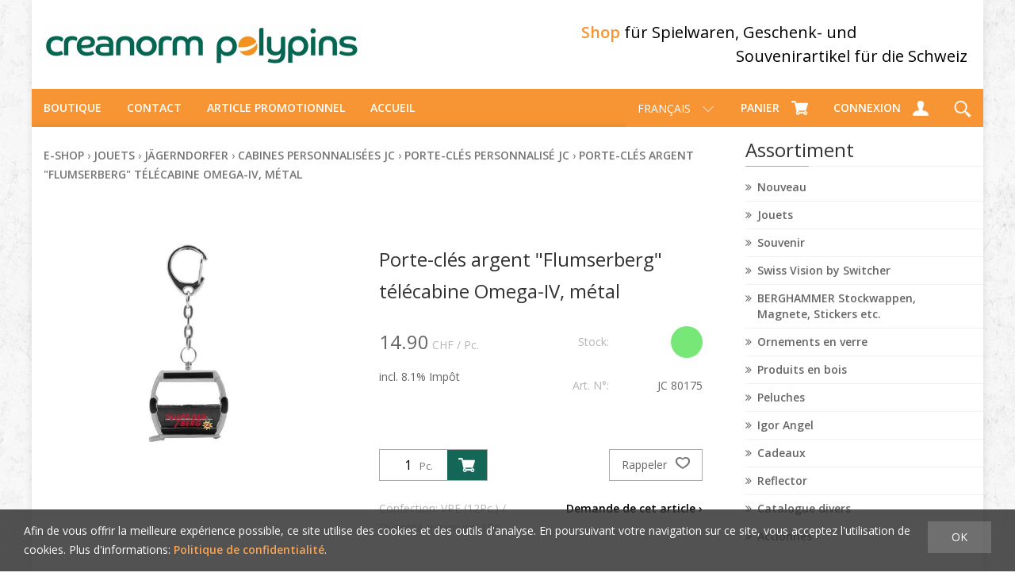

--- FILE ---
content_type: text/html; charset=utf-8
request_url: https://souvenirworld.ch/fr/210/porte-cles-argent-flumserberg-telecabine-omega-iv-metal
body_size: 13862
content:
<!DOCTYPE html>
<html lang="fr" itemscope itemtype="http://schema.org/ItemPage">
<head>
    <meta http-equiv="X-UA-Compatible" content="IE=edge">
    <meta charset="utf-8">
    <title>Porte-cl&#233;s argent &quot;Flumserberg&quot; t&#233;l&#233;cabine Omega-IV, m&#233;tal, Porte-cl&#233;s personnalis&#233; JC - creanorm polypins</title>
    <meta name="description" content="Bestehend aus JC 80750 &amp;amp; Kleber Flumserberg SLALe monde entier des sports d&amp;#39;hiver sur votre porte-cl&amp;#233;s." />
    <meta name="author" content="creanorm polypins GmbH" />
    <meta name="robots" content="all" />
    <meta name="generator" content="blue office&reg; E-Shop" />
    <meta name="viewport" content="width=device-width, initial-scale=1">
    <link href="https://fonts.googleapis.com/css?family=Open+Sans:300,300italic,400,600,600italic|Open+Sans+Condensed:300" rel="stylesheet" type="text/css" />
    <link href="https://maxcdn.bootstrapcdn.com/font-awesome/4.7.0/css/font-awesome.min.css" rel="stylesheet">
    
    <link href="/content/bundles/design[normalize]?v=K1jKd8uQ5Yif02YYOvmwqKsDkOLoIf9rhjz0D5DyLXY1" rel="stylesheet"/>

    <link rel="preload" href="/content/bundles/featherlight?v=x6_C-F9ZYdkTqI_jpAiGY_XDbRwlEPGmgb7XdfShwus1" as="style" onload="this.rel='stylesheet'">


    <!--link href="/Content/Custom/std.css" rel="stylesheet" type="text/css">-->
    <!-- Global site tag (gtag.js) - Google Ads: 1013437932 -->
    <script async src="https://www.googletagmanager.com/gtag/js?id=AW-1013437932"></script>
    <script>
        window.dataLayer = window.dataLayer || [];
        function gtag() { dataLayer.push(arguments); }
        gtag('js', new Date());

        gtag('config', 'AW-1013437932');
    </script>

    <!-- Global site tag (gtag.js) - Google Analytics -->
    <script async src="https://www.googletagmanager.com/gtag/js?id=UA-125259894-6"></script>
    <script>
        window.dataLayer = window.dataLayer || [];
        function gtag() { dataLayer.push(arguments); }
        gtag('js', new Date());

        gtag('config', 'UA-125259894-6', { 'anonymize_ip': true });
    </script>



                <link rel="image_src"   href="https://souvenirworld.ch/fr/media/porte-cles-argent-flumserberg-telecabine-omega-iv-metal.FHnJpsBkIfiCcRgetLgXPw.AP8.A.jpg"    />
        
    
<meta property="og:title" content="Porte-cl&#233;s argent &quot;Flumserberg&quot; t&#233;l&#233;cabine Omega-IV, m&#233;tal" />
<meta property="og:url" content="https://souvenirworld.ch/fr/210/porte-cles-argent-flumserberg-telecabine-omega-iv-metal" />
<meta property="og:image" content="https://souvenirworld.ch/fr/media/porte-cles-argent-flumserberg-telecabine-omega-iv-metal.FHnJpsBkIfiCcRgetLgXPw.jpg" />
<meta property="og:description" content="Bestehend aus JC 80750 &amp;amp; Kleber Flumserberg SLALe monde entier des sports d&amp;#39;hiver sur votre porte-cl&amp;#233;s." />
<meta property="og:site_name" content="creanorm polypins GmbH E-Shop" />
<meta property="og:type" content="product" />
<meta property="product:price:amount" content="14.90">
<meta property="product:price:currency" content="CHF">


        <link href="https://souvenirworld.ch/de/210/schluesselanhaenger-silber-flumserberg-omega-iv-metall" rel="alternate" hreflang="de">


    <script type="text/javascript">var eShop = { asyncTmpl: {} };</script>
    
</head>
<body>

    <header id="header">
        <div class="seiten-breite">
            <div id="header-top">
                <a href="/" title="E-Shop Home" id="logo-home"><img src="/Content/Custom/img/logo.png" alt="creanorm polypins GmbH E-Shop" /></a>
                <div>
                    <p><strong>Shop</strong> f&uuml;r Spielwaren, Geschenk- und<br />Souvenirartikel f&uuml;r die Schweiz</p>
                </div>
            </div>
            <div id="nav-spez">
                <div id="mobile-nav" class="mobile"><span class="icon icon-menu weiss"></span></div>
                <!--<div id="konfig-menu" class="mobile mobile-button"><span class="icon icon-zahnrad weiss"></span></div>-->
                <div id="konfig" class="non-mobile">
                    
                    
<div class="mod" id="sprache">
    <select class="maske rechts">
    
        <option value="de"  data-auto-url="https://souvenirworld.ch/de/210/schluesselanhaenger-silber-flumserberg-omega-iv-metall?languageswitch=1">Deutsch</option>
             
        <option value="fr" selected="selected" data-auto-url="https://souvenirworld.ch/fr/210/porte-cles-argent-flumserberg-telecabine-omega-iv-metal?languageswitch=1">Fran&#231;ais</option>
             </select>
</div>

                </div><div class="mod" id="mini-warenkorb">
    <ul class="e1">
        <li class="e1">
            <a href="/fr/utilisateur/panier" >
                <span class="non-mobile">Panier</span><span class="icon icon-wk weiss"><span class="anz-artikel dyn-wk-anzahl"></span></span>
            </a>
        </li>
    </ul>
</div><div class="mod" id="nav-benutzer">
    <ul class="e1">
        <li class="e1">
            <a href="/fr/utilisateur/profil" >
                <span class="non-mobile">Connexion</span><span class="icon icon-login weiss"></span>
            </a>
        </li>
    </ul>
</div><div class="mod" id="suche">
    <div class="eingabe"><input type="search" id="suche-eingabe" placeholder="Rechercher ..." autocomplete="off" data-url="/fr/recherche" value="" name="searchquery"></div>
    <div class="schalter"><span class="icon-lupe weiss"></span></div>
</div>
            </div>
            <nav id="nav-allgemein">
                <ul class="non-mobile">


                <li><a href="/" >Boutique</a></li>
        

                <li><a href="/fr/qui-sommes-nous/contact" >Contact</a></li>
        




    <li>
        <a href="https://www.polypins.ch">Article promotionnel</a>
    </li>
    <li>
        <a href="https://www.creanorm.ch/">Accueil</a>
    </li>
</ul>
                <div class="clear"></div>
            </nav>
        </div>

        <nav id="nav-baum-mobile" class="mobile">
            <ul class="e1 wg_0 mobile">


                            <li class="e1 ">
                                <a href="/" class="e1 ">
                                    <span class="titel">Accueil</span>
                                    <span class="link"><span class="icon-pfeil-o"></span></span>
                                </a>
                            </li>
                    


                            <li class="e1 ">
                                <a href="/fr/qui-sommes-nous/contact" class="e1 ">
                                    <span class="titel">Contact</span>
                                    <span class="link"><span class="icon-pfeil-o"></span></span>
                                </a>
                            </li>
                    

        
        
            <li class="e1 wg_s4 hat-artikel neu">
                <a href="https://souvenirworld.ch/fr/nouveau" class="e1 wg_s4 hat-artikel neu ">
                    <span class="titel">Nouveau</span>

                    <span class="link "><span class="icon-pfeil-o"></span></span>
                </a>
                <ul class="e2 wg_s4 hat-artikel neu ">

</ul>
            </li>
                     
            <li class="e1 wg_13 hat-artikel hat-unterwg">
                <a href="https://souvenirworld.ch/fr/jouets" class="e1 wg_13 hat-artikel hat-unterwg ">
                    <span class="titel">Jouets</span>

                                <span class="erweitern"><span class="icon-pfeil-s"></span></span>
                        
                    <span class="link "><span class="icon-pfeil-o"></span></span>
                </a>
                <ul class="e2 wg_13 hat-artikel hat-unterwg ">

        
            <li class="e2 wg_399 hat-artikel">
                <a href="https://souvenirworld.ch/fr/jouets/cody-block" class="e2 wg_399 hat-artikel ">
                    <span class="titel">Cody Block</span>

                    <span class="link "><span class="icon-pfeil-o-kl"></span></span>
                </a>
                <ul class="e3 wg_399 hat-artikel ">

</ul>
            </li>
                     
            <li class="e2 wg_217 hat-artikel hat-unterwg">
                <a href="https://souvenirworld.ch/fr/jouets/crystal-art-craft-buddy" class="e2 wg_217 hat-artikel hat-unterwg ">
                    <span class="titel">Crystal Art - Craft Buddy</span>

                                <span class="erweitern"><span class="icon-pfeil-s-kl"></span></span>
                        
                    <span class="link "><span class="icon-pfeil-o-kl"></span></span>
                </a>
                <ul class="e3 wg_217 hat-artikel hat-unterwg ">

        
            <li class="e3 wg_284 hat-artikel">
                <a href="https://souvenirworld.ch/fr/jouets/crystal-art-craft-buddy/nouveautes-crystal-art" class="e3 wg_284 hat-artikel ">
                    <span class="titel">Nouveaut&#233;s Crystal Art</span>

                    <span class="link "><span class="icon-pfeil-o-kl"></span></span>
                </a>
                <ul class="e4 wg_284 hat-artikel ">

</ul>
            </li>
                     
            <li class="e3 wg_209 hat-artikel hat-unterwg">
                <a href="https://souvenirworld.ch/fr/jouets/crystal-art-craft-buddy/crystal-art-gamme-standard" class="e3 wg_209 hat-artikel hat-unterwg ">
                    <span class="titel">Crystal Art Gamme standard</span>

                                <span class="erweitern"><span class="icon-pfeil-s-kl"></span></span>
                        
                    <span class="link "><span class="icon-pfeil-o-kl"></span></span>
                </a>
                <ul class="e4 wg_209 hat-artikel hat-unterwg ">

        
            <li class="e4 wg_322 hat-artikel">
                <a href="https://souvenirworld.ch/fr/jouets/crystal-art-craft-buddy/crystal-art-gamme-standard/buddies-figures" class="e4 wg_322 hat-artikel ">
                    <span class="titel">Buddies-Figures</span>

                    <span class="link "><span class="icon-pfeil-o-kl"></span></span>
                </a>
                <ul class="e5 wg_322 hat-artikel ">

</ul>
            </li>
                     
            <li class="e4 wg_261 hat-artikel">
                <a href="https://souvenirworld.ch/fr/jouets/crystal-art-craft-buddy/crystal-art-gamme-standard/cartes-10x15cm" class="e4 wg_261 hat-artikel ">
                    <span class="titel">Cartes 10x15cm</span>

                    <span class="link "><span class="icon-pfeil-o-kl"></span></span>
                </a>
                <ul class="e5 wg_261 hat-artikel ">

</ul>
            </li>
                     
            <li class="e4 wg_225 hat-artikel">
                <a href="https://souvenirworld.ch/fr/jouets/crystal-art-craft-buddy/crystal-art-gamme-standard/cartes-18x18cm" class="e4 wg_225 hat-artikel ">
                    <span class="titel">Cartes 18x18cm</span>

                    <span class="link "><span class="icon-pfeil-o-kl"></span></span>
                </a>
                <ul class="e5 wg_225 hat-artikel ">

</ul>
            </li>
                     
            <li class="e4 wg_229 hat-artikel">
                <a href="https://souvenirworld.ch/fr/jouets/crystal-art-craft-buddy/crystal-art-gamme-standard/carnets-de-notes" class="e4 wg_229 hat-artikel ">
                    <span class="titel">Carnets de notes</span>

                    <span class="link "><span class="icon-pfeil-o-kl"></span></span>
                </a>
                <ul class="e5 wg_229 hat-artikel ">

</ul>
            </li>
                     
            <li class="e4 wg_331 hat-artikel">
                <a href="https://souvenirworld.ch/fr/jouets/crystal-art-craft-buddy/crystal-art-gamme-standard/scroll" class="e4 wg_331 hat-artikel ">
                    <span class="titel">Scroll</span>

                    <span class="link "><span class="icon-pfeil-o-kl"></span></span>
                </a>
                <ul class="e5 wg_331 hat-artikel ">

</ul>
            </li>
                     
            <li class="e4 wg_244 hat-artikel">
                <a href="https://souvenirworld.ch/fr/jouets/crystal-art-craft-buddy/crystal-art-gamme-standard/porte-cles-1" class="e4 wg_244 hat-artikel ">
                    <span class="titel">Porte-cl&#233;s</span>

                    <span class="link "><span class="icon-pfeil-o-kl"></span></span>
                </a>
                <ul class="e5 wg_244 hat-artikel ">

</ul>
            </li>
                     
            <li class="e4 wg_242 hat-artikel">
                <a href="https://souvenirworld.ch/fr/jouets/crystal-art-craft-buddy/crystal-art-gamme-standard/sticker" class="e4 wg_242 hat-artikel ">
                    <span class="titel">Sticker</span>

                    <span class="link "><span class="icon-pfeil-o-kl"></span></span>
                </a>
                <ul class="e5 wg_242 hat-artikel ">

</ul>
            </li>
                     
            <li class="e4 wg_230 hat-artikel">
                <a href="https://souvenirworld.ch/fr/jouets/crystal-art-craft-buddy/crystal-art-gamme-standard/images-avec-cadre-16x16cm" class="e4 wg_230 hat-artikel ">
                    <span class="titel">Images avec cadre 16x16cm</span>

                    <span class="link "><span class="icon-pfeil-o-kl"></span></span>
                </a>
                <ul class="e5 wg_230 hat-artikel ">

</ul>
            </li>
                     
            <li class="e4 wg_231 hat-artikel">
                <a href="https://souvenirworld.ch/fr/jouets/crystal-art-craft-buddy/crystal-art-gamme-standard/images-avec-cadre-21x25cm" class="e4 wg_231 hat-artikel ">
                    <span class="titel">Images avec cadre 21x25cm</span>

                    <span class="link "><span class="icon-pfeil-o-kl"></span></span>
                </a>
                <ul class="e5 wg_231 hat-artikel ">

</ul>
            </li>
                     
            <li class="e4 wg_233 hat-artikel">
                <a href="https://souvenirworld.ch/fr/jouets/crystal-art-craft-buddy/crystal-art-gamme-standard/images-30x30cm" class="e4 wg_233 hat-artikel ">
                    <span class="titel">Images 30x30cm</span>

                    <span class="link "><span class="icon-pfeil-o-kl"></span></span>
                </a>
                <ul class="e5 wg_233 hat-artikel ">

</ul>
            </li>
                     
            <li class="e4 wg_234 hat-artikel">
                <a href="https://souvenirworld.ch/fr/jouets/crystal-art-craft-buddy/crystal-art-gamme-standard/images-40x50cm" class="e4 wg_234 hat-artikel ">
                    <span class="titel">Images 40x50cm</span>

                    <span class="link "><span class="icon-pfeil-o-kl"></span></span>
                </a>
                <ul class="e5 wg_234 hat-artikel ">

</ul>
            </li>
                     
            <li class="e4 wg_237 hat-artikel">
                <a href="https://souvenirworld.ch/fr/jouets/crystal-art-craft-buddy/crystal-art-gamme-standard/images-40x90cm" class="e4 wg_237 hat-artikel ">
                    <span class="titel">Images 40x90cm</span>

                    <span class="link "><span class="icon-pfeil-o-kl"></span></span>
                </a>
                <ul class="e5 wg_237 hat-artikel ">

</ul>
            </li>
                     
            <li class="e4 wg_240 hat-artikel">
                <a href="https://souvenirworld.ch/fr/jouets/crystal-art-craft-buddy/crystal-art-gamme-standard/images-40x50cm-led" class="e4 wg_240 hat-artikel ">
                    <span class="titel">Images 40x50cm LED</span>

                    <span class="link "><span class="icon-pfeil-o-kl"></span></span>
                </a>
                <ul class="e5 wg_240 hat-artikel ">

</ul>
            </li>
                     
            <li class="e4 wg_238 hat-artikel">
                <a href="https://souvenirworld.ch/fr/jouets/crystal-art-craft-buddy/crystal-art-gamme-standard/images-xxl" class="e4 wg_238 hat-artikel ">
                    <span class="titel">Images XXL</span>

                    <span class="link "><span class="icon-pfeil-o-kl"></span></span>
                </a>
                <ul class="e5 wg_238 hat-artikel ">

</ul>
            </li>
                     
            <li class="e4 wg_243 hat-artikel">
                <a href="https://souvenirworld.ch/fr/jouets/crystal-art-craft-buddy/crystal-art-gamme-standard/autocollants" class="e4 wg_243 hat-artikel ">
                    <span class="titel">Autocollants</span>

                    <span class="link "><span class="icon-pfeil-o-kl"></span></span>
                </a>
                <ul class="e5 wg_243 hat-artikel ">

</ul>
            </li>
                     
            <li class="e4 wg_247 hat-artikel">
                <a href="https://souvenirworld.ch/fr/jouets/crystal-art-craft-buddy/crystal-art-gamme-standard/images-40x22cm" class="e4 wg_247 hat-artikel ">
                    <span class="titel">Images 40x22cm</span>

                    <span class="link "><span class="icon-pfeil-o-kl"></span></span>
                </a>
                <ul class="e5 wg_247 hat-artikel ">

</ul>
            </li>
                     
            <li class="e4 wg_263 hat-artikel">
                <a href="https://souvenirworld.ch/fr/jouets/crystal-art-craft-buddy/crystal-art-gamme-standard/couronne" class="e4 wg_263 hat-artikel ">
                    <span class="titel">Couronne</span>

                    <span class="link "><span class="icon-pfeil-o-kl"></span></span>
                </a>
                <ul class="e5 wg_263 hat-artikel ">

</ul>
            </li>
                     
            <li class="e4 wg_289 hat-artikel">
                <a href="https://souvenirworld.ch/fr/jouets/crystal-art-craft-buddy/crystal-art-gamme-standard/boite-de-rangement-pliable" class="e4 wg_289 hat-artikel ">
                    <span class="titel">Bo&#238;te de rangement pliable</span>

                    <span class="link "><span class="icon-pfeil-o-kl"></span></span>
                </a>
                <ul class="e5 wg_289 hat-artikel ">

</ul>
            </li>
                     
            <li class="e4 wg_245 hat-artikel">
                <a href="https://souvenirworld.ch/fr/jouets/crystal-art-craft-buddy/crystal-art-gamme-standard/accessoires" class="e4 wg_245 hat-artikel ">
                    <span class="titel">Accessoires</span>

                    <span class="link "><span class="icon-pfeil-o-kl"></span></span>
                </a>
                <ul class="e5 wg_245 hat-artikel ">

</ul>
            </li>
             </ul>
            </li>
                     
            <li class="e3 wg_333 hat-artikel hat-unterwg">
                <a href="https://souvenirworld.ch/fr/jouets/crystal-art-craft-buddy/crystal-art-lizenzprodukte" class="e3 wg_333 hat-artikel hat-unterwg ">
                    <span class="titel">Crystal Art Lizenzprodukte</span>

                                <span class="erweitern"><span class="icon-pfeil-s-kl"></span></span>
                        
                    <span class="link "><span class="icon-pfeil-o-kl"></span></span>
                </a>
                <ul class="e4 wg_333 hat-artikel hat-unterwg ">

        
            <li class="e4 wg_251 hat-artikel">
                <a href="https://souvenirworld.ch/fr/jouets/crystal-art-craft-buddy/crystal-art-lizenzprodukte/crystal-art-disney" class="e4 wg_251 hat-artikel ">
                    <span class="titel">Crystal Art Disney</span>

                    <span class="link "><span class="icon-pfeil-o-kl"></span></span>
                </a>
                <ul class="e5 wg_251 hat-artikel ">

</ul>
            </li>
                     
            <li class="e4 wg_391 hat-artikel">
                <a href="https://souvenirworld.ch/fr/jouets/crystal-art-craft-buddy/crystal-art-lizenzprodukte/harry-potter" class="e4 wg_391 hat-artikel ">
                    <span class="titel">Harry Potter</span>

                    <span class="link "><span class="icon-pfeil-o-kl"></span></span>
                </a>
                <ul class="e5 wg_391 hat-artikel ">

</ul>
            </li>
                     
            <li class="e4 wg_371 hat-artikel">
                <a href="https://souvenirworld.ch/fr/jouets/crystal-art-craft-buddy/crystal-art-lizenzprodukte/warner-brothers" class="e4 wg_371 hat-artikel ">
                    <span class="titel">Warner Brothers</span>

                    <span class="link "><span class="icon-pfeil-o-kl"></span></span>
                </a>
                <ul class="e5 wg_371 hat-artikel ">

</ul>
            </li>
                     
            <li class="e4 wg_323 hat-artikel">
                <a href="https://souvenirworld.ch/fr/jouets/crystal-art-craft-buddy/crystal-art-lizenzprodukte/star-wars" class="e4 wg_323 hat-artikel ">
                    <span class="titel">Star Wars</span>

                    <span class="link "><span class="icon-pfeil-o-kl"></span></span>
                </a>
                <ul class="e5 wg_323 hat-artikel ">

</ul>
            </li>
                     
            <li class="e4 wg_287 hat-artikel">
                <a href="https://souvenirworld.ch/fr/jouets/crystal-art-craft-buddy/crystal-art-lizenzprodukte/marvel-collection" class="e4 wg_287 hat-artikel ">
                    <span class="titel">Marvel Collection</span>

                    <span class="link "><span class="icon-pfeil-o-kl"></span></span>
                </a>
                <ul class="e5 wg_287 hat-artikel ">

</ul>
            </li>
                     
            <li class="e4 wg_288 hat-artikel">
                <a href="https://souvenirworld.ch/fr/jouets/crystal-art-craft-buddy/crystal-art-lizenzprodukte/schtroumpfs-collection" class="e4 wg_288 hat-artikel ">
                    <span class="titel">Schtroumpfs Collection</span>

                    <span class="link "><span class="icon-pfeil-o-kl"></span></span>
                </a>
                <ul class="e5 wg_288 hat-artikel ">

</ul>
            </li>
                     
            <li class="e4 wg_335 hat-artikel">
                <a href="https://souvenirworld.ch/fr/jouets/crystal-art-craft-buddy/crystal-art-lizenzprodukte/paddington" class="e4 wg_335 hat-artikel ">
                    <span class="titel">Paddington</span>

                    <span class="link "><span class="icon-pfeil-o-kl"></span></span>
                </a>
                <ul class="e5 wg_335 hat-artikel ">

</ul>
            </li>
                     
            <li class="e4 wg_336 hat-artikel">
                <a href="https://souvenirworld.ch/fr/jouets/crystal-art-craft-buddy/crystal-art-lizenzprodukte/lol" class="e4 wg_336 hat-artikel ">
                    <span class="titel">LOL</span>

                    <span class="link "><span class="icon-pfeil-o-kl"></span></span>
                </a>
                <ul class="e5 wg_336 hat-artikel ">

</ul>
            </li>
                     
            <li class="e4 wg_286 hat-artikel">
                <a href="https://souvenirworld.ch/fr/jouets/crystal-art-craft-buddy/crystal-art-lizenzprodukte/pierre-lapin-collection" class="e4 wg_286 hat-artikel ">
                    <span class="titel">Pierre Lapin Collection</span>

                    <span class="link "><span class="icon-pfeil-o-kl"></span></span>
                </a>
                <ul class="e5 wg_286 hat-artikel ">

</ul>
            </li>
                     
            <li class="e4 wg_424 hat-artikel">
                <a href="https://souvenirworld.ch/fr/jouets/crystal-art-craft-buddy/crystal-art-lizenzprodukte/hello-kitty-et-friends" class="e4 wg_424 hat-artikel ">
                    <span class="titel">Hello Kitty &amp; Friends</span>

                    <span class="link "><span class="icon-pfeil-o-kl"></span></span>
                </a>
                <ul class="e5 wg_424 hat-artikel ">

</ul>
            </li>
                     
            <li class="e4 wg_425 hat-artikel">
                <a href="https://souvenirworld.ch/fr/jouets/crystal-art-craft-buddy/crystal-art-lizenzprodukte/transformers" class="e4 wg_425 hat-artikel ">
                    <span class="titel">Transformers</span>

                    <span class="link "><span class="icon-pfeil-o-kl"></span></span>
                </a>
                <ul class="e5 wg_425 hat-artikel ">

</ul>
            </li>
                     
            <li class="e4 wg_426 hat-artikel">
                <a href="https://souvenirworld.ch/fr/jouets/crystal-art-craft-buddy/crystal-art-lizenzprodukte/fuzzballs" class="e4 wg_426 hat-artikel ">
                    <span class="titel">Fuzzballs</span>

                    <span class="link "><span class="icon-pfeil-o-kl"></span></span>
                </a>
                <ul class="e5 wg_426 hat-artikel ">

</ul>
            </li>
                     
            <li class="e4 wg_427 hat-artikel">
                <a href="https://souvenirworld.ch/fr/jouets/crystal-art-craft-buddy/crystal-art-lizenzprodukte/my-little-pony" class="e4 wg_427 hat-artikel ">
                    <span class="titel">My Little Pony</span>

                    <span class="link "><span class="icon-pfeil-o-kl"></span></span>
                </a>
                <ul class="e5 wg_427 hat-artikel ">

</ul>
            </li>
                     
            <li class="e4 wg_428 hat-artikel">
                <a href="https://souvenirworld.ch/fr/jouets/crystal-art-craft-buddy/crystal-art-lizenzprodukte/peppa-pig" class="e4 wg_428 hat-artikel ">
                    <span class="titel">Peppa Pig</span>

                    <span class="link "><span class="icon-pfeil-o-kl"></span></span>
                </a>
                <ul class="e5 wg_428 hat-artikel ">

</ul>
            </li>
             </ul>
            </li>
                     
            <li class="e3 wg_398 hat-artikel">
                <a href="https://souvenirworld.ch/fr/jouets/crystal-art-craft-buddy/crystal-art-junior" class="e3 wg_398 hat-artikel ">
                    <span class="titel">Crystal Art JUNIOR</span>

                    <span class="link "><span class="icon-pfeil-o-kl"></span></span>
                </a>
                <ul class="e4 wg_398 hat-artikel ">

</ul>
            </li>
                     
            <li class="e3 wg_215 hat-artikel hat-unterwg">
                <a href="https://souvenirworld.ch/fr/jouets/crystal-art-craft-buddy/crystal-art-noel-hiver" class="e3 wg_215 hat-artikel hat-unterwg ">
                    <span class="titel">Crystal Art No&#235;l / Hiver</span>

                                <span class="erweitern"><span class="icon-pfeil-s-kl"></span></span>
                        
                    <span class="link "><span class="icon-pfeil-o-kl"></span></span>
                </a>
                <ul class="e4 wg_215 hat-artikel hat-unterwg ">

        
            <li class="e4 wg_239 hat-artikel">
                <a href="https://souvenirworld.ch/fr/jouets/crystal-art-craft-buddy/crystal-art-noel-hiver/images-xxl-hiver" class="e4 wg_239 hat-artikel ">
                    <span class="titel">Images XXL Hiver</span>

                    <span class="link "><span class="icon-pfeil-o-kl"></span></span>
                </a>
                <ul class="e5 wg_239 hat-artikel ">

</ul>
            </li>
                     
            <li class="e4 wg_235 hat-artikel">
                <a href="https://souvenirworld.ch/fr/jouets/crystal-art-craft-buddy/crystal-art-noel-hiver/images-40x50cm-hiver" class="e4 wg_235 hat-artikel ">
                    <span class="titel">Images 40x50cm Hiver</span>

                    <span class="link "><span class="icon-pfeil-o-kl"></span></span>
                </a>
                <ul class="e5 wg_235 hat-artikel ">

</ul>
            </li>
                     
            <li class="e4 wg_224 hat-artikel">
                <a href="https://souvenirworld.ch/fr/jouets/crystal-art-craft-buddy/crystal-art-noel-hiver/cartes-18x18cm-hiver" class="e4 wg_224 hat-artikel ">
                    <span class="titel">Cartes 18x18cm Hiver</span>

                    <span class="link "><span class="icon-pfeil-o-kl"></span></span>
                </a>
                <ul class="e5 wg_224 hat-artikel ">

</ul>
            </li>
             </ul>
            </li>
                     
            <li class="e3 wg_373 hat-artikel">
                <a href="https://souvenirworld.ch/fr/jouets/crystal-art-craft-buddy/crystal-art-deko-artikel" class="e3 wg_373 hat-artikel ">
                    <span class="titel">Crystal Art Deko Artikel</span>

                    <span class="link "><span class="icon-pfeil-o-kl"></span></span>
                </a>
                <ul class="e4 wg_373 hat-artikel ">

</ul>
            </li>
                     
            <li class="e3 wg_394 hat-artikel">
                <a href="https://souvenirworld.ch/fr/jouets/crystal-art-craft-buddy/crystal-art-mega-activity-sets" class="e3 wg_394 hat-artikel ">
                    <span class="titel">Crystal Art Mega Activity Sets</span>

                    <span class="link "><span class="icon-pfeil-o-kl"></span></span>
                </a>
                <ul class="e4 wg_394 hat-artikel ">

</ul>
            </li>
                     
            <li class="e3 wg_325 hat-artikel">
                <a href="https://souvenirworld.ch/fr/jouets/crystal-art-craft-buddy/serie-speciale-crystal-art" class="e3 wg_325 hat-artikel ">
                    <span class="titel">S&#233;rie sp&#233;ciale Crystal Art</span>

                    <span class="link "><span class="icon-pfeil-o-kl"></span></span>
                </a>
                <ul class="e4 wg_325 hat-artikel ">

</ul>
            </li>
                     
            <li class="e3 wg_264 hat-artikel">
                <a href="https://souvenirworld.ch/fr/jouets/crystal-art-craft-buddy/catalogue-crystal-art" class="e3 wg_264 hat-artikel ">
                    <span class="titel">Catalogue Crystal Art</span>

                    <span class="link "><span class="icon-pfeil-o-kl"></span></span>
                </a>
                <ul class="e4 wg_264 hat-artikel ">

</ul>
            </li>
             </ul>
            </li>
                     
            <li class="e2 wg_285 hat-artikel hat-unterwg">
                <a href="https://souvenirworld.ch/fr/jouets/paint-by-numb3rs-la-gamme-peinture-par-numeros" class="e2 wg_285 hat-artikel hat-unterwg ">
                    <span class="titel">Paint by Numb3rs / La gamme peinture par Num&#233;ros</span>

                                <span class="erweitern"><span class="icon-pfeil-s-kl"></span></span>
                        
                    <span class="link "><span class="icon-pfeil-o-kl"></span></span>
                </a>
                <ul class="e3 wg_285 hat-artikel hat-unterwg ">

        
            <li class="e3 wg_372 hat-artikel">
                <a href="https://souvenirworld.ch/fr/jouets/paint-by-numb3rs-la-gamme-peinture-par-numeros/paint-by-numbers-lizenz-produkte" class="e3 wg_372 hat-artikel ">
                    <span class="titel">Paint by Numbers Lizenz Produkte</span>

                    <span class="link "><span class="icon-pfeil-o-kl"></span></span>
                </a>
                <ul class="e4 wg_372 hat-artikel ">

</ul>
            </li>
             </ul>
            </li>
                     
            <li class="e2 wg_321 hat-artikel">
                <a href="https://souvenirworld.ch/fr/jouets/shashibo-cube" class="e2 wg_321 hat-artikel ">
                    <span class="titel">Shashibo Cube</span>

                    <span class="link "><span class="icon-pfeil-o-kl"></span></span>
                </a>
                <ul class="e3 wg_321 hat-artikel ">

</ul>
            </li>
                     
            <li class="e2 wg_401 hat-artikel">
                <a href="https://souvenirworld.ch/fr/jouets/puzzle-cubes-et-fidget-duomoto-et-karmagami" class="e2 wg_401 hat-artikel ">
                    <span class="titel">Puzzle Cubes &amp; Fidget: DuoMoto &amp; Karmagami</span>

                    <span class="link "><span class="icon-pfeil-o-kl"></span></span>
                </a>
                <ul class="e3 wg_401 hat-artikel ">

</ul>
            </li>
                     
            <li class="e2 wg_327 hat-artikel">
                <a href="https://souvenirworld.ch/fr/jouets/led-spielwaren" class="e2 wg_327 hat-artikel ">
                    <span class="titel">LED-Spielwaren</span>

                    <span class="link "><span class="icon-pfeil-o-kl"></span></span>
                </a>
                <ul class="e3 wg_327 hat-artikel ">

</ul>
            </li>
                     
            <li class="e2 wg_44 hat-artikel hat-unterwg">
                <a href="https://souvenirworld.ch/fr/jouets/brixies" class="e2 wg_44 hat-artikel hat-unterwg ">
                    <span class="titel">Brixies</span>

                                <span class="erweitern"><span class="icon-pfeil-s-kl"></span></span>
                        
                    <span class="link "><span class="icon-pfeil-o-kl"></span></span>
                </a>
                <ul class="e3 wg_44 hat-artikel hat-unterwg ">

        
            <li class="e3 wg_136 hat-artikel">
                <a href="https://souvenirworld.ch/fr/jouets/brixies/brixies-modeles-suisses" class="e3 wg_136 hat-artikel ">
                    <span class="titel">Brixies Mod&#232;les suisses</span>

                    <span class="link "><span class="icon-pfeil-o-kl"></span></span>
                </a>
                <ul class="e4 wg_136 hat-artikel ">

</ul>
            </li>
                     
            <li class="e3 wg_137 hat-artikel hat-unterwg">
                <a href="https://souvenirworld.ch/fr/jouets/brixies/brixies-batiment" class="e3 wg_137 hat-artikel hat-unterwg ">
                    <span class="titel">Brixies B&#226;timent</span>

                                <span class="erweitern"><span class="icon-pfeil-s-kl"></span></span>
                        
                    <span class="link "><span class="icon-pfeil-o-kl"></span></span>
                </a>
                <ul class="e4 wg_137 hat-artikel hat-unterwg ">

        
            <li class="e4 wg_138 hat-artikel">
                <a href="https://souvenirworld.ch/fr/jouets/brixies/brixies-batiment/brixies-allemagne" class="e4 wg_138 hat-artikel ">
                    <span class="titel">Brixies Allemagne</span>

                    <span class="link "><span class="icon-pfeil-o-kl"></span></span>
                </a>
                <ul class="e5 wg_138 hat-artikel ">

</ul>
            </li>
                     
            <li class="e4 wg_139 hat-artikel">
                <a href="https://souvenirworld.ch/fr/jouets/brixies/brixies-batiment/brixies-chine" class="e4 wg_139 hat-artikel ">
                    <span class="titel">Brixies Chine</span>

                    <span class="link "><span class="icon-pfeil-o-kl"></span></span>
                </a>
                <ul class="e5 wg_139 hat-artikel ">

</ul>
            </li>
                     
            <li class="e4 wg_140 hat-artikel">
                <a href="https://souvenirworld.ch/fr/jouets/brixies/brixies-batiment/brixies-emirats-arabes" class="e4 wg_140 hat-artikel ">
                    <span class="titel">Brixies &#201;mirats Arabes</span>

                    <span class="link "><span class="icon-pfeil-o-kl"></span></span>
                </a>
                <ul class="e5 wg_140 hat-artikel ">

</ul>
            </li>
                     
            <li class="e4 wg_141 hat-artikel">
                <a href="https://souvenirworld.ch/fr/jouets/brixies/brixies-batiment/brixies-royaume-uni" class="e4 wg_141 hat-artikel ">
                    <span class="titel">Brixies Royaume-Uni</span>

                    <span class="link "><span class="icon-pfeil-o-kl"></span></span>
                </a>
                <ul class="e5 wg_141 hat-artikel ">

</ul>
            </li>
                     
            <li class="e4 wg_142 hat-artikel">
                <a href="https://souvenirworld.ch/fr/jouets/brixies/brixies-batiment/brixies-france" class="e4 wg_142 hat-artikel ">
                    <span class="titel">Brixies France</span>

                    <span class="link "><span class="icon-pfeil-o-kl"></span></span>
                </a>
                <ul class="e5 wg_142 hat-artikel ">

</ul>
            </li>
                     
            <li class="e4 wg_143 hat-artikel">
                <a href="https://souvenirworld.ch/fr/jouets/brixies/brixies-batiment/brixies-pays-bas" class="e4 wg_143 hat-artikel ">
                    <span class="titel">Brixies Pays-Bas</span>

                    <span class="link "><span class="icon-pfeil-o-kl"></span></span>
                </a>
                <ul class="e5 wg_143 hat-artikel ">

</ul>
            </li>
                     
            <li class="e4 wg_146 hat-artikel">
                <a href="https://souvenirworld.ch/fr/jouets/brixies/brixies-batiment/brixies-italie" class="e4 wg_146 hat-artikel ">
                    <span class="titel">Brixies Italie</span>

                    <span class="link "><span class="icon-pfeil-o-kl"></span></span>
                </a>
                <ul class="e5 wg_146 hat-artikel ">

</ul>
            </li>
                     
            <li class="e4 wg_149 hat-artikel">
                <a href="https://souvenirworld.ch/fr/jouets/brixies/brixies-batiment/brixies-suede" class="e4 wg_149 hat-artikel ">
                    <span class="titel">Brixies Su&#232;de</span>

                    <span class="link "><span class="icon-pfeil-o-kl"></span></span>
                </a>
                <ul class="e5 wg_149 hat-artikel ">

</ul>
            </li>
                     
            <li class="e4 wg_154 hat-artikel">
                <a href="https://souvenirworld.ch/fr/jouets/brixies/brixies-batiment/brixies-usa" class="e4 wg_154 hat-artikel ">
                    <span class="titel">Brixies USA</span>

                    <span class="link "><span class="icon-pfeil-o-kl"></span></span>
                </a>
                <ul class="e5 wg_154 hat-artikel ">

</ul>
            </li>
             </ul>
            </li>
                     
            <li class="e3 wg_155 hat-artikel">
                <a href="https://souvenirworld.ch/fr/jouets/brixies/brixies-instrument" class="e3 wg_155 hat-artikel ">
                    <span class="titel">Brixies Instrument</span>

                    <span class="link "><span class="icon-pfeil-o-kl"></span></span>
                </a>
                <ul class="e4 wg_155 hat-artikel ">

</ul>
            </li>
                     
            <li class="e3 wg_156 hat-artikel">
                <a href="https://souvenirworld.ch/fr/jouets/brixies/brixies-cartes" class="e3 wg_156 hat-artikel ">
                    <span class="titel">Brixies Cartes</span>

                    <span class="link "><span class="icon-pfeil-o-kl"></span></span>
                </a>
                <ul class="e4 wg_156 hat-artikel ">

</ul>
            </li>
                     
            <li class="e3 wg_157 hat-artikel">
                <a href="https://souvenirworld.ch/fr/jouets/brixies/brixies-limited-edition" class="e3 wg_157 hat-artikel ">
                    <span class="titel">Brixies Limited Edition</span>

                    <span class="link "><span class="icon-pfeil-o-kl"></span></span>
                </a>
                <ul class="e4 wg_157 hat-artikel ">

</ul>
            </li>
                     
            <li class="e3 wg_158 hat-artikel">
                <a href="https://souvenirworld.ch/fr/jouets/brixies/les-animaux-de-brixies" class="e3 wg_158 hat-artikel ">
                    <span class="titel">Les animaux de Brixies</span>

                    <span class="link "><span class="icon-pfeil-o-kl"></span></span>
                </a>
                <ul class="e4 wg_158 hat-artikel ">

</ul>
            </li>
                     
            <li class="e3 wg_159 hat-artikel">
                <a href="https://souvenirworld.ch/fr/jouets/brixies/brixies-noel" class="e3 wg_159 hat-artikel ">
                    <span class="titel">Brixies No&#235;l</span>

                    <span class="link "><span class="icon-pfeil-o-kl"></span></span>
                </a>
                <ul class="e4 wg_159 hat-artikel ">

</ul>
            </li>
                     
            <li class="e3 wg_193 hat-artikel">
                <a href="https://souvenirworld.ch/fr/jouets/brixies/brixies-vehicules" class="e3 wg_193 hat-artikel ">
                    <span class="titel">Brixies V&#233;hicules</span>

                    <span class="link "><span class="icon-pfeil-o-kl"></span></span>
                </a>
                <ul class="e4 wg_193 hat-artikel ">

</ul>
            </li>
                     
            <li class="e3 wg_270 hat-artikel">
                <a href="https://souvenirworld.ch/fr/jouets/brixies/brixies-catalogue" class="e3 wg_270 hat-artikel ">
                    <span class="titel">Brixies Catalogue</span>

                    <span class="link "><span class="icon-pfeil-o-kl"></span></span>
                </a>
                <ul class="e4 wg_270 hat-artikel ">

</ul>
            </li>
             </ul>
            </li>
                     
            <li class="e2 wg_382 hat-artikel hat-unterwg">
                <a href="https://souvenirworld.ch/fr/jouets/brixies-plus" class="e2 wg_382 hat-artikel hat-unterwg ">
                    <span class="titel">Brixies Plus</span>

                                <span class="erweitern"><span class="icon-pfeil-s-kl"></span></span>
                        
                    <span class="link "><span class="icon-pfeil-o-kl"></span></span>
                </a>
                <ul class="e3 wg_382 hat-artikel hat-unterwg ">

        
            <li class="e3 wg_396 hat-artikel">
                <a href="https://souvenirworld.ch/fr/jouets/brixies-plus/brixies-plus-fahrzeuge" class="e3 wg_396 hat-artikel ">
                    <span class="titel">Brixies Plus Fahrzeuge</span>

                    <span class="link "><span class="icon-pfeil-o-kl"></span></span>
                </a>
                <ul class="e4 wg_396 hat-artikel ">

</ul>
            </li>
                     
            <li class="e3 wg_383 hat-artikel">
                <a href="https://souvenirworld.ch/fr/jouets/brixies-plus/brixies-plus-bauplatten" class="e3 wg_383 hat-artikel ">
                    <span class="titel">Brixies Plus Bauplatten</span>

                    <span class="link "><span class="icon-pfeil-o-kl"></span></span>
                </a>
                <ul class="e4 wg_383 hat-artikel ">

</ul>
            </li>
                     
            <li class="e3 wg_402 hat-artikel">
                <a href="https://souvenirworld.ch/fr/jouets/brixies-plus/brixies-plus-blumen" class="e3 wg_402 hat-artikel ">
                    <span class="titel">Brixies Plus Blumen</span>

                    <span class="link "><span class="icon-pfeil-o-kl"></span></span>
                </a>
                <ul class="e4 wg_402 hat-artikel ">

</ul>
            </li>
                     
            <li class="e3 wg_406 hat-artikel">
                <a href="https://souvenirworld.ch/fr/jouets/brixies-plus/brixies-plus-landwirtschaft-standard" class="e3 wg_406 hat-artikel ">
                    <span class="titel">Brixies Plus Landwirtschaft Standard</span>

                    <span class="link "><span class="icon-pfeil-o-kl"></span></span>
                </a>
                <ul class="e4 wg_406 hat-artikel ">

</ul>
            </li>
                     
            <li class="e3 wg_407 hat-artikel">
                <a href="https://souvenirworld.ch/fr/jouets/brixies-plus/brixies-plus-landwirtschaft-lizenz" class="e3 wg_407 hat-artikel ">
                    <span class="titel">Brixies Plus Landwirtschaft Lizenz</span>

                    <span class="link "><span class="icon-pfeil-o-kl"></span></span>
                </a>
                <ul class="e4 wg_407 hat-artikel ">

</ul>
            </li>
                     
            <li class="e3 wg_418 hat-artikel">
                <a href="https://souvenirworld.ch/fr/jouets/brixies-plus/brixies-plus-kataloge" class="e3 wg_418 hat-artikel ">
                    <span class="titel">Brixies Plus Kataloge</span>

                    <span class="link "><span class="icon-pfeil-o-kl"></span></span>
                </a>
                <ul class="e4 wg_418 hat-artikel ">

</ul>
            </li>
             </ul>
            </li>
                     
            <li class="e2 wg_207 hat-artikel hat-unterwg">
                <a href="https://souvenirworld.ch/fr/jouets/jaegerndorfer" class="e2 wg_207 hat-artikel hat-unterwg ">
                    <span class="titel">J&#228;gerndorfer</span>

                                <span class="erweitern"><span class="icon-pfeil-s-kl"></span></span>
                        
                    <span class="link "><span class="icon-pfeil-o-kl"></span></span>
                </a>
                <ul class="e3 wg_207 hat-artikel hat-unterwg ">

        
            <li class="e3 wg_22 hat-artikel hat-unterwg">
                <a href="https://souvenirworld.ch/fr/jouets/jaegerndorfer/produits-jaegerndorfer" class="e3 wg_22 hat-artikel hat-unterwg ">
                    <span class="titel">Produits J&#228;gerndorfer</span>

                                <span class="erweitern"><span class="icon-pfeil-s-kl"></span></span>
                        
                    <span class="link "><span class="icon-pfeil-o-kl"></span></span>
                </a>
                <ul class="e4 wg_22 hat-artikel hat-unterwg ">

        
            <li class="e4 wg_15 hat-artikel">
                <a href="https://souvenirworld.ch/fr/jouets/jaegerndorfer/produits-jaegerndorfer/jouets-d-hiver" class="e4 wg_15 hat-artikel ">
                    <span class="titel">Jouets d&#39;hiver</span>

                    <span class="link "><span class="icon-pfeil-o-kl"></span></span>
                </a>
                <ul class="e5 wg_15 hat-artikel ">

</ul>
            </li>
                     
            <li class="e4 wg_23 hat-artikel">
                <a href="https://souvenirworld.ch/fr/jouets/jaegerndorfer/produits-jaegerndorfer/cabines-et-chaises-de-telepherique-1-32" class="e4 wg_23 hat-artikel ">
                    <span class="titel">Cabines et chaises de t&#233;l&#233;ph&#233;rique 1:32</span>

                    <span class="link "><span class="icon-pfeil-o-kl"></span></span>
                </a>
                <ul class="e5 wg_23 hat-artikel ">

</ul>
            </li>
                     
            <li class="e4 wg_25 hat-artikel">
                <a href="https://souvenirworld.ch/fr/jouets/jaegerndorfer/produits-jaegerndorfer/accessoires-1" class="e4 wg_25 hat-artikel ">
                    <span class="titel">Accessoires</span>

                    <span class="link "><span class="icon-pfeil-o-kl"></span></span>
                </a>
                <ul class="e5 wg_25 hat-artikel ">

</ul>
            </li>
                     
            <li class="e4 wg_91 hat-artikel">
                <a href="https://souvenirworld.ch/fr/jouets/jaegerndorfer/produits-jaegerndorfer/pistenbully" class="e4 wg_91 hat-artikel ">
                    <span class="titel">Pistenbully</span>

                    <span class="link "><span class="icon-pfeil-o-kl"></span></span>
                </a>
                <ul class="e5 wg_91 hat-artikel ">

</ul>
            </li>
                     
            <li class="e4 wg_92 hat-artikel">
                <a href="https://souvenirworld.ch/fr/jouets/jaegerndorfer/produits-jaegerndorfer/modeles-de-telepheriques-1-32" class="e4 wg_92 hat-artikel ">
                    <span class="titel">Mod&#232;les de t&#233;l&#233;ph&#233;riques 1:32</span>

                    <span class="link "><span class="icon-pfeil-o-kl"></span></span>
                </a>
                <ul class="e5 wg_92 hat-artikel ">

</ul>
            </li>
                     
            <li class="e4 wg_93 hat-artikel">
                <a href="https://souvenirworld.ch/fr/jouets/jaegerndorfer/produits-jaegerndorfer/porte-cles-jc" class="e4 wg_93 hat-artikel ">
                    <span class="titel">Porte-cl&#233;s JC</span>

                    <span class="link "><span class="icon-pfeil-o-kl"></span></span>
                </a>
                <ul class="e5 wg_93 hat-artikel ">

</ul>
            </li>
                     
            <li class="e4 wg_94 hat-artikel">
                <a href="https://souvenirworld.ch/fr/jouets/jaegerndorfer/produits-jaegerndorfer/modeles-de-telepheriques-h0-1-87" class="e4 wg_94 hat-artikel ">
                    <span class="titel">Mod&#232;les de t&#233;l&#233;ph&#233;riques H0 1:87</span>

                    <span class="link "><span class="icon-pfeil-o-kl"></span></span>
                </a>
                <ul class="e5 wg_94 hat-artikel ">

</ul>
            </li>
                     
            <li class="e4 wg_95 hat-artikel">
                <a href="https://souvenirworld.ch/fr/jouets/jaegerndorfer/produits-jaegerndorfer/telepheriques" class="e4 wg_95 hat-artikel ">
                    <span class="titel">T&#233;l&#233;ph&#233;riques</span>

                    <span class="link "><span class="icon-pfeil-o-kl"></span></span>
                </a>
                <ul class="e5 wg_95 hat-artikel ">

</ul>
            </li>
                     
            <li class="e4 wg_127 hat-artikel">
                <a href="https://souvenirworld.ch/fr/jouets/jaegerndorfer/produits-jaegerndorfer/canons-a-neige" class="e4 wg_127 hat-artikel ">
                    <span class="titel">Canons &#224; neige</span>

                    <span class="link "><span class="icon-pfeil-o-kl"></span></span>
                </a>
                <ul class="e5 wg_127 hat-artikel ">

</ul>
            </li>
                     
            <li class="e4 wg_128 hat-artikel">
                <a href="https://souvenirworld.ch/fr/jouets/jaegerndorfer/produits-jaegerndorfer/figures" class="e4 wg_128 hat-artikel ">
                    <span class="titel">Figures</span>

                    <span class="link "><span class="icon-pfeil-o-kl"></span></span>
                </a>
                <ul class="e5 wg_128 hat-artikel ">

</ul>
            </li>
             </ul>
            </li>
                     
            <li class="e3 wg_265 hat-artikel">
                <a href="https://souvenirworld.ch/fr/jouets/jaegerndorfer/catalogue-jaegerndorfer" class="e3 wg_265 hat-artikel ">
                    <span class="titel">Catalogue J&#228;gerndorfer</span>

                    <span class="link "><span class="icon-pfeil-o-kl"></span></span>
                </a>
                <ul class="e4 wg_265 hat-artikel ">

</ul>
            </li>
                     
            <li class="e3 wg_204 hat-artikel hat-unterwg">
                <a href="https://souvenirworld.ch/fr/jouets/jaegerndorfer/cabines-personnalisees-jc" class="e3 wg_204 hat-artikel hat-unterwg ">
                    <span class="titel">Cabines personnalis&#233;es JC</span>

                                <span class="erweitern"><span class="icon-pfeil-s-kl"></span></span>
                        
                    <span class="link "><span class="icon-pfeil-o-kl"></span></span>
                </a>
                <ul class="e4 wg_204 hat-artikel hat-unterwg ">

        
            <li class="e4 wg_205 hat-artikel">
                <a href="https://souvenirworld.ch/fr/jouets/jaegerndorfer/cabines-personnalisees-jc/porte-cles-personnalise-jc" class="e4 wg_205 hat-artikel ">
                    <span class="titel">Porte-cl&#233;s personnalis&#233; JC</span>

                    <span class="link "><span class="icon-pfeil-o-kl"></span></span>
                </a>
                <ul class="e5 wg_205 hat-artikel ">

</ul>
            </li>
                     
            <li class="e4 wg_206 hat-artikel">
                <a href="https://souvenirworld.ch/fr/jouets/jaegerndorfer/cabines-personnalisees-jc/cabines-personnalisees-jc-1" class="e4 wg_206 hat-artikel ">
                    <span class="titel">Cabines personnalis&#233;es JC</span>

                    <span class="link "><span class="icon-pfeil-o-kl"></span></span>
                </a>
                <ul class="e5 wg_206 hat-artikel ">

</ul>
            </li>
             </ul>
            </li>
             </ul>
            </li>
                     
            <li class="e2 wg_20 hat-artikel hat-unterwg">
                <a href="https://souvenirworld.ch/fr/jouets/nanodots-nano-magnetic-et-mega" class="e2 wg_20 hat-artikel hat-unterwg ">
                    <span class="titel">Nanodots - Nano Magnetic et MEGA</span>

                                <span class="erweitern"><span class="icon-pfeil-s-kl"></span></span>
                        
                    <span class="link "><span class="icon-pfeil-o-kl"></span></span>
                </a>
                <ul class="e3 wg_20 hat-artikel hat-unterwg ">

        
            <li class="e3 wg_33 hat-artikel hat-unterwg">
                <a href="https://souvenirworld.ch/fr/jouets/nanodots-nano-magnetic-et-mega/nanodots" class="e3 wg_33 hat-artikel hat-unterwg ">
                    <span class="titel">Nanodots</span>

                                <span class="erweitern"><span class="icon-pfeil-s-kl"></span></span>
                        
                    <span class="link "><span class="icon-pfeil-o-kl"></span></span>
                </a>
                <ul class="e4 wg_33 hat-artikel hat-unterwg ">

        
            <li class="e4 wg_28 hat-artikel">
                <a href="https://souvenirworld.ch/fr/jouets/nanodots-nano-magnetic-et-mega/nanodots/nanodots-64" class="e4 wg_28 hat-artikel ">
                    <span class="titel">Nanodots 64</span>

                    <span class="link "><span class="icon-pfeil-o-kl"></span></span>
                </a>
                <ul class="e5 wg_28 hat-artikel ">

</ul>
            </li>
                     
            <li class="e4 wg_29 hat-artikel">
                <a href="https://souvenirworld.ch/fr/jouets/nanodots-nano-magnetic-et-mega/nanodots/nanodots-125" class="e4 wg_29 hat-artikel ">
                    <span class="titel">Nanodots 125</span>

                    <span class="link "><span class="icon-pfeil-o-kl"></span></span>
                </a>
                <ul class="e5 wg_29 hat-artikel ">

</ul>
            </li>
                     
            <li class="e4 wg_30 hat-artikel">
                <a href="https://souvenirworld.ch/fr/jouets/nanodots-nano-magnetic-et-mega/nanodots/nanodots-216" class="e4 wg_30 hat-artikel ">
                    <span class="titel">Nanodots 216</span>

                    <span class="link "><span class="icon-pfeil-o-kl"></span></span>
                </a>
                <ul class="e5 wg_30 hat-artikel ">

</ul>
            </li>
                     
            <li class="e4 wg_38 hat-artikel">
                <a href="https://souvenirworld.ch/fr/jouets/nanodots-nano-magnetic-et-mega/nanodots/nanodots-1260" class="e4 wg_38 hat-artikel ">
                    <span class="titel">Nanodots 1260</span>

                    <span class="link "><span class="icon-pfeil-o-kl"></span></span>
                </a>
                <ul class="e5 wg_38 hat-artikel ">

</ul>
            </li>
                     
            <li class="e4 wg_39 hat-artikel">
                <a href="https://souvenirworld.ch/fr/jouets/nanodots-nano-magnetic-et-mega/nanodots/nanodots-2160" class="e4 wg_39 hat-artikel ">
                    <span class="titel">Nanodots 2160</span>

                    <span class="link "><span class="icon-pfeil-o-kl"></span></span>
                </a>
                <ul class="e5 wg_39 hat-artikel ">

</ul>
            </li>
             </ul>
            </li>
                     
            <li class="e3 wg_34 hat-artikel">
                <a href="https://souvenirworld.ch/fr/jouets/nanodots-nano-magnetic-et-mega/mega-2" class="e3 wg_34 hat-artikel ">
                    <span class="titel">MEGA</span>

                    <span class="link "><span class="icon-pfeil-o-kl"></span></span>
                </a>
                <ul class="e4 wg_34 hat-artikel ">

</ul>
            </li>
                     
            <li class="e3 wg_48 hat-artikel hat-unterwg">
                <a href="https://souvenirworld.ch/fr/jouets/nanodots-nano-magnetic-et-mega/polar-pen" class="e3 wg_48 hat-artikel hat-unterwg ">
                    <span class="titel">Polar Pen</span>

                                <span class="erweitern"><span class="icon-pfeil-s-kl"></span></span>
                        
                    <span class="link "><span class="icon-pfeil-o-kl"></span></span>
                </a>
                <ul class="e4 wg_48 hat-artikel hat-unterwg ">

        
            <li class="e4 wg_82 hat-artikel">
                <a href="https://souvenirworld.ch/fr/jouets/nanodots-nano-magnetic-et-mega/polar-pen/polar-pen-magnet-pen-and-stylus" class="e4 wg_82 hat-artikel ">
                    <span class="titel">Polar Pen Magnet Pen and Stylus</span>

                    <span class="link "><span class="icon-pfeil-o-kl"></span></span>
                </a>
                <ul class="e5 wg_82 hat-artikel ">

</ul>
            </li>
             </ul>
            </li>
                     
            <li class="e3 wg_276 hat-artikel">
                <a href="https://souvenirworld.ch/fr/jouets/nanodots-nano-magnetic-et-mega/katalog-catalogue-nanodots" class="e3 wg_276 hat-artikel ">
                    <span class="titel">Katalog / Catalogue Nanodots</span>

                    <span class="link "><span class="icon-pfeil-o-kl"></span></span>
                </a>
                <ul class="e4 wg_276 hat-artikel ">

</ul>
            </li>
             </ul>
            </li>
                     
            <li class="e2 wg_374 hat-artikel hat-unterwg">
                <a href="https://souvenirworld.ch/fr/jouets/knetae" class="e2 wg_374 hat-artikel hat-unterwg ">
                    <span class="titel">KNET&#196;</span>

                                <span class="erweitern"><span class="icon-pfeil-s-kl"></span></span>
                        
                    <span class="link "><span class="icon-pfeil-o-kl"></span></span>
                </a>
                <ul class="e3 wg_374 hat-artikel hat-unterwg ">

        
            <li class="e3 wg_375 hat-artikel">
                <a href="https://souvenirworld.ch/fr/jouets/knetae/knete" class="e3 wg_375 hat-artikel ">
                    <span class="titel">Knete</span>

                    <span class="link "><span class="icon-pfeil-o-kl"></span></span>
                </a>
                <ul class="e4 wg_375 hat-artikel ">

</ul>
            </li>
                     
            <li class="e3 wg_376 hat-artikel">
                <a href="https://souvenirworld.ch/fr/jouets/knetae/zubehoer-2" class="e3 wg_376 hat-artikel ">
                    <span class="titel">Zubeh&#246;r</span>

                    <span class="link "><span class="icon-pfeil-o-kl"></span></span>
                </a>
                <ul class="e4 wg_376 hat-artikel ">

</ul>
            </li>
             </ul>
            </li>
                     
            <li class="e2 wg_45 hat-artikel hat-unterwg">
                <a href="https://souvenirworld.ch/fr/jouets/produits-powerup" class="e2 wg_45 hat-artikel hat-unterwg ">
                    <span class="titel">Produits PowerUp</span>

                                <span class="erweitern"><span class="icon-pfeil-s-kl"></span></span>
                        
                    <span class="link "><span class="icon-pfeil-o-kl"></span></span>
                </a>
                <ul class="e3 wg_45 hat-artikel hat-unterwg ">

        
            <li class="e3 wg_277 hat-artikel">
                <a href="https://souvenirworld.ch/fr/jouets/produits-powerup/catalogue-power-up" class="e3 wg_277 hat-artikel ">
                    <span class="titel">Catalogue Power Up</span>

                    <span class="link "><span class="icon-pfeil-o-kl"></span></span>
                </a>
                <ul class="e4 wg_277 hat-artikel ">

</ul>
            </li>
             </ul>
            </li>
                     
            <li class="e2 wg_62 hat-artikel hat-unterwg">
                <a href="https://souvenirworld.ch/fr/jouets/tole-welby-serie-suisse" class="e2 wg_62 hat-artikel hat-unterwg ">
                    <span class="titel">T&#244;le Welby - S&#233;rie Suisse</span>

                                <span class="erweitern"><span class="icon-pfeil-s-kl"></span></span>
                        
                    <span class="link "><span class="icon-pfeil-o-kl"></span></span>
                </a>
                <ul class="e3 wg_62 hat-artikel hat-unterwg ">

        
            <li class="e3 wg_63 hat-artikel">
                <a href="https://souvenirworld.ch/fr/jouets/tole-welby-serie-suisse/welby-vehicules" class="e3 wg_63 hat-artikel ">
                    <span class="titel">Welby V&#233;hicules</span>

                    <span class="link "><span class="icon-pfeil-o-kl"></span></span>
                </a>
                <ul class="e4 wg_63 hat-artikel ">

</ul>
            </li>
                     
            <li class="e3 wg_68 hat-artikel">
                <a href="https://souvenirworld.ch/fr/jouets/tole-welby-serie-suisse/welby-locomotives" class="e3 wg_68 hat-artikel ">
                    <span class="titel">Welby Locomotives</span>

                    <span class="link "><span class="icon-pfeil-o-kl"></span></span>
                </a>
                <ul class="e4 wg_68 hat-artikel ">

</ul>
            </li>
                     
            <li class="e3 wg_73 hat-artikel">
                <a href="https://souvenirworld.ch/fr/jouets/tole-welby-serie-suisse/welby-spinnings-tops-swiss" class="e3 wg_73 hat-artikel ">
                    <span class="titel">Welby Spinnings Tops Swiss</span>

                    <span class="link "><span class="icon-pfeil-o-kl"></span></span>
                </a>
                <ul class="e4 wg_73 hat-artikel ">

</ul>
            </li>
             </ul>
            </li>
                     
            <li class="e2 wg_249 hat-artikel">
                <a href="https://souvenirworld.ch/fr/jouets/peluches-1" class="e2 wg_249 hat-artikel ">
                    <span class="titel">Peluches</span>

                    <span class="link "><span class="icon-pfeil-o-kl"></span></span>
                </a>
                <ul class="e3 wg_249 hat-artikel ">

</ul>
            </li>
                     
            <li class="e2 wg_253 hat-artikel">
                <a href="https://souvenirworld.ch/fr/jouets/voitures-jouets-1" class="e2 wg_253 hat-artikel ">
                    <span class="titel">Voitures jouets</span>

                    <span class="link "><span class="icon-pfeil-o-kl"></span></span>
                </a>
                <ul class="e3 wg_253 hat-artikel ">

</ul>
            </li>
                     
            <li class="e2 wg_27 hat-artikel">
                <a href="https://souvenirworld.ch/fr/jouets/kovap" class="e2 wg_27 hat-artikel ">
                    <span class="titel">Kovap</span>

                    <span class="link "><span class="icon-pfeil-o-kl"></span></span>
                </a>
                <ul class="e3 wg_27 hat-artikel ">

</ul>
            </li>
                     
            <li class="e2 wg_294 hat-artikel hat-unterwg">
                <a href="https://souvenirworld.ch/fr/jouets/sozo-diy" class="e2 wg_294 hat-artikel hat-unterwg ">
                    <span class="titel">Sozo DIY</span>

                                <span class="erweitern"><span class="icon-pfeil-s-kl"></span></span>
                        
                    <span class="link "><span class="icon-pfeil-o-kl"></span></span>
                </a>
                <ul class="e3 wg_294 hat-artikel hat-unterwg ">

        
            <li class="e3 wg_295 hat-artikel">
                <a href="https://souvenirworld.ch/fr/jouets/sozo-diy/sozo-bilderrahmen" class="e3 wg_295 hat-artikel ">
                    <span class="titel">Sozo - Bilderrahmen</span>

                    <span class="link "><span class="icon-pfeil-o-kl"></span></span>
                </a>
                <ul class="e4 wg_295 hat-artikel ">

</ul>
            </li>
                     
            <li class="e3 wg_296 hat-artikel">
                <a href="https://souvenirworld.ch/fr/jouets/sozo-diy/sozo-wandkunst" class="e3 wg_296 hat-artikel ">
                    <span class="titel">Sozo - Wandkunst</span>

                    <span class="link "><span class="icon-pfeil-o-kl"></span></span>
                </a>
                <ul class="e4 wg_296 hat-artikel ">

</ul>
            </li>
                     
            <li class="e3 wg_297 hat-artikel">
                <a href="https://souvenirworld.ch/fr/jouets/sozo-diy/sozo-kissen" class="e3 wg_297 hat-artikel ">
                    <span class="titel">Sozo - Kissen</span>

                    <span class="link "><span class="icon-pfeil-o-kl"></span></span>
                </a>
                <ul class="e4 wg_297 hat-artikel ">

</ul>
            </li>
                     
            <li class="e3 wg_298 hat-artikel">
                <a href="https://souvenirworld.ch/fr/jouets/sozo-diy/sozo-wandbilder" class="e3 wg_298 hat-artikel ">
                    <span class="titel">Sozo - Wandbilder</span>

                    <span class="link "><span class="icon-pfeil-o-kl"></span></span>
                </a>
                <ul class="e4 wg_298 hat-artikel ">

</ul>
            </li>
                     
            <li class="e3 wg_299 hat-artikel">
                <a href="https://souvenirworld.ch/fr/jouets/sozo-diy/sozo-anziehpuppen" class="e3 wg_299 hat-artikel ">
                    <span class="titel">Sozo - Anziehpuppen</span>

                    <span class="link "><span class="icon-pfeil-o-kl"></span></span>
                </a>
                <ul class="e4 wg_299 hat-artikel ">

</ul>
            </li>
                     
            <li class="e3 wg_300 hat-artikel">
                <a href="https://souvenirworld.ch/fr/jouets/sozo-diy/sozo-katalog-catalogue" class="e3 wg_300 hat-artikel ">
                    <span class="titel">Sozo - Katalog / Catalogue</span>

                    <span class="link "><span class="icon-pfeil-o-kl"></span></span>
                </a>
                <ul class="e4 wg_300 hat-artikel ">

</ul>
            </li>
             </ul>
            </li>
                     
            <li class="e2 wg_381 hat-artikel">
                <a href="https://souvenirworld.ch/fr/jouets/spaghetti-pad" class="e2 wg_381 hat-artikel ">
                    <span class="titel">Spaghetti Pad</span>

                    <span class="link "><span class="icon-pfeil-o-kl"></span></span>
                </a>
                <ul class="e3 wg_381 hat-artikel ">

</ul>
            </li>
                     
            <li class="e2 wg_219 hat-artikel">
                <a href="https://souvenirworld.ch/fr/jouets/jouets-polypins" class="e2 wg_219 hat-artikel ">
                    <span class="titel">Jouets Polypins</span>

                    <span class="link "><span class="icon-pfeil-o-kl"></span></span>
                </a>
                <ul class="e3 wg_219 hat-artikel ">

</ul>
            </li>
                     
            <li class="e2 wg_272 hat-artikel">
                <a href="https://souvenirworld.ch/fr/jouets/montres-pour-enfants-crea-watch" class="e2 wg_272 hat-artikel ">
                    <span class="titel">Montres pour enfants Crea Watch</span>

                    <span class="link "><span class="icon-pfeil-o-kl"></span></span>
                </a>
                <ul class="e3 wg_272 hat-artikel ">

</ul>
            </li>
                     
            <li class="e2 wg_410 hat-artikel hat-unterwg">
                <a href="https://souvenirworld.ch/fr/jouets/auslauf-marken-aktion" class="e2 wg_410 hat-artikel hat-unterwg ">
                    <span class="titel">Auslauf Marken - Aktion</span>

                                <span class="erweitern"><span class="icon-pfeil-s-kl"></span></span>
                        
                    <span class="link "><span class="icon-pfeil-o-kl"></span></span>
                </a>
                <ul class="e3 wg_410 hat-artikel hat-unterwg ">

        
            <li class="e3 wg_50 hat-artikel hat-unterwg">
                <a href="https://souvenirworld.ch/fr/jouets/auslauf-marken-aktion/4d-paysage-urbain" class="e3 wg_50 hat-artikel hat-unterwg ">
                    <span class="titel">4D Paysage urbain</span>

                                <span class="erweitern"><span class="icon-pfeil-s-kl"></span></span>
                        
                    <span class="link "><span class="icon-pfeil-o-kl"></span></span>
                </a>
                <ul class="e4 wg_50 hat-artikel hat-unterwg ">

        
            <li class="e4 wg_84 hat-artikel">
                <a href="https://souvenirworld.ch/fr/jouets/auslauf-marken-aktion/4d-paysage-urbain/4d-ville" class="e4 wg_84 hat-artikel ">
                    <span class="titel">4D Ville</span>

                    <span class="link "><span class="icon-pfeil-o-kl"></span></span>
                </a>
                <ul class="e5 wg_84 hat-artikel ">

</ul>
            </li>
                     
            <li class="e4 wg_85 hat-artikel">
                <a href="https://souvenirworld.ch/fr/jouets/auslauf-marken-aktion/4d-paysage-urbain/4d-puzzle-antique" class="e4 wg_85 hat-artikel ">
                    <span class="titel">4D Puzzle antique</span>

                    <span class="link "><span class="icon-pfeil-o-kl"></span></span>
                </a>
                <ul class="e5 wg_85 hat-artikel ">

</ul>
            </li>
                     
            <li class="e4 wg_118 hat-artikel">
                <a href="https://souvenirworld.ch/fr/jouets/auslauf-marken-aktion/4d-paysage-urbain/4d-game-of-thrones" class="e4 wg_118 hat-artikel ">
                    <span class="titel">4D Game of Thrones</span>

                    <span class="link "><span class="icon-pfeil-o-kl"></span></span>
                </a>
                <ul class="e5 wg_118 hat-artikel ">

</ul>
            </li>
             </ul>
            </li>
                     
            <li class="e3 wg_115 hat-artikel">
                <a href="https://souvenirworld.ch/fr/jouets/auslauf-marken-aktion/wisdom-ball" class="e3 wg_115 hat-artikel ">
                    <span class="titel">Wisdom Ball</span>

                    <span class="link "><span class="icon-pfeil-o-kl"></span></span>
                </a>
                <ul class="e4 wg_115 hat-artikel ">

</ul>
            </li>
                     
            <li class="e3 wg_252 hat-artikel">
                <a href="https://souvenirworld.ch/fr/jouets/auslauf-marken-aktion/inpro-solar-article" class="e3 wg_252 hat-artikel ">
                    <span class="titel">Inpro Solar Article</span>

                    <span class="link "><span class="icon-pfeil-o-kl"></span></span>
                </a>
                <ul class="e4 wg_252 hat-artikel ">

</ul>
            </li>
                     
            <li class="e3 wg_274 hat-artikel hat-unterwg">
                <a href="https://souvenirworld.ch/fr/jouets/auslauf-marken-aktion/qbi-toy" class="e3 wg_274 hat-artikel hat-unterwg ">
                    <span class="titel">Qbi Toy</span>

                                <span class="erweitern"><span class="icon-pfeil-s-kl"></span></span>
                        
                    <span class="link "><span class="icon-pfeil-o-kl"></span></span>
                </a>
                <ul class="e4 wg_274 hat-artikel hat-unterwg ">

        
            <li class="e4 wg_275 hat-artikel">
                <a href="https://souvenirworld.ch/fr/jouets/auslauf-marken-aktion/qbi-toy/catalogue-et-video-qbi-toys" class="e4 wg_275 hat-artikel ">
                    <span class="titel">Catalogue et Video Qbi Toys</span>

                    <span class="link "><span class="icon-pfeil-o-kl"></span></span>
                </a>
                <ul class="e5 wg_275 hat-artikel ">

</ul>
            </li>
             </ul>
            </li>
                     
            <li class="e3 wg_292 hat-artikel">
                <a href="https://souvenirworld.ch/fr/jouets/auslauf-marken-aktion/craft-buddy-puzzles" class="e3 wg_292 hat-artikel ">
                    <span class="titel">Craft Buddy - Puzzles</span>

                    <span class="link "><span class="icon-pfeil-o-kl"></span></span>
                </a>
                <ul class="e4 wg_292 hat-artikel ">

</ul>
            </li>
             </ul>
            </li>
             </ul>
            </li>
                     
            <li class="e1 wg_55 hat-artikel hat-unterwg">
                <a href="https://souvenirworld.ch/fr/souvenir" class="e1 wg_55 hat-artikel hat-unterwg ">
                    <span class="titel">Souvenir</span>

                                <span class="erweitern"><span class="icon-pfeil-s"></span></span>
                        
                    <span class="link "><span class="icon-pfeil-o"></span></span>
                </a>
                <ul class="e2 wg_55 hat-artikel hat-unterwg ">

        
            <li class="e2 wg_329 hat-artikel hat-unterwg">
                <a href="https://souvenirworld.ch/fr/souvenir/zambiasi" class="e2 wg_329 hat-artikel hat-unterwg ">
                    <span class="titel">Zambiasi</span>

                                <span class="erweitern"><span class="icon-pfeil-s-kl"></span></span>
                        
                    <span class="link "><span class="icon-pfeil-o-kl"></span></span>
                </a>
                <ul class="e3 wg_329 hat-artikel hat-unterwg ">

        
            <li class="e3 wg_340 hat-artikel">
                <a href="https://souvenirworld.ch/fr/souvenir/zambiasi/zambiasi-magnete-etc" class="e3 wg_340 hat-artikel ">
                    <span class="titel">Zambiasi Magnete, etc.</span>

                    <span class="link "><span class="icon-pfeil-o-kl"></span></span>
                </a>
                <ul class="e4 wg_340 hat-artikel ">

</ul>
            </li>
                     
            <li class="e3 wg_351 hat-artikel">
                <a href="https://souvenirworld.ch/fr/souvenir/zambiasi/zambiasi-glocken" class="e3 wg_351 hat-artikel ">
                    <span class="titel">Zambiasi Glocken</span>

                    <span class="link "><span class="icon-pfeil-o-kl"></span></span>
                </a>
                <ul class="e4 wg_351 hat-artikel ">

</ul>
            </li>
                     
            <li class="e3 wg_422 hat-artikel">
                <a href="https://souvenirworld.ch/fr/souvenir/zambiasi/zambiasi-seifen" class="e3 wg_422 hat-artikel ">
                    <span class="titel">Zambiasi Seifen</span>

                    <span class="link "><span class="icon-pfeil-o-kl"></span></span>
                </a>
                <ul class="e4 wg_422 hat-artikel ">

</ul>
            </li>
                     
            <li class="e3 wg_352 hat-artikel">
                <a href="https://souvenirworld.ch/fr/souvenir/zambiasi/zambiasi-weihnachten" class="e3 wg_352 hat-artikel ">
                    <span class="titel">Zambiasi Weihnachten</span>

                    <span class="link "><span class="icon-pfeil-o-kl"></span></span>
                </a>
                <ul class="e4 wg_352 hat-artikel ">

</ul>
            </li>
                     
            <li class="e3 wg_343 hat-artikel">
                <a href="https://souvenirworld.ch/fr/souvenir/zambiasi/zambiasi-gnom-und-engel" class="e3 wg_343 hat-artikel ">
                    <span class="titel">Zambiasi Gnom und Engel</span>

                    <span class="link "><span class="icon-pfeil-o-kl"></span></span>
                </a>
                <ul class="e4 wg_343 hat-artikel ">

</ul>
            </li>
                     
            <li class="e3 wg_348 hat-artikel">
                <a href="https://souvenirworld.ch/fr/souvenir/zambiasi/zambiasi-schneekugel" class="e3 wg_348 hat-artikel ">
                    <span class="titel">Zambiasi Schneekugel</span>

                    <span class="link "><span class="icon-pfeil-o-kl"></span></span>
                </a>
                <ul class="e4 wg_348 hat-artikel ">

</ul>
            </li>
                     
            <li class="e3 wg_342 hat-artikel">
                <a href="https://souvenirworld.ch/fr/souvenir/zambiasi/zambiasi-keramik" class="e3 wg_342 hat-artikel ">
                    <span class="titel">Zambiasi Keramik</span>

                    <span class="link "><span class="icon-pfeil-o-kl"></span></span>
                </a>
                <ul class="e4 wg_342 hat-artikel ">

</ul>
            </li>
                     
            <li class="e3 wg_421 hat-artikel">
                <a href="https://souvenirworld.ch/fr/souvenir/zambiasi/zambiasi-schluesselanhaenger" class="e3 wg_421 hat-artikel ">
                    <span class="titel">Zambiasi Schl&#252;sselanh&#228;nger</span>

                    <span class="link "><span class="icon-pfeil-o-kl"></span></span>
                </a>
                <ul class="e4 wg_421 hat-artikel ">

</ul>
            </li>
                     
            <li class="e3 wg_356 hat-artikel">
                <a href="https://souvenirworld.ch/fr/souvenir/zambiasi/zambiasi-pluesch" class="e3 wg_356 hat-artikel ">
                    <span class="titel">Zambiasi Pl&#252;sch</span>

                    <span class="link "><span class="icon-pfeil-o-kl"></span></span>
                </a>
                <ul class="e4 wg_356 hat-artikel ">

</ul>
            </li>
                     
            <li class="e3 wg_393 hat-artikel">
                <a href="https://souvenirworld.ch/fr/souvenir/zambiasi/artikel-zum-personalisieren" class="e3 wg_393 hat-artikel ">
                    <span class="titel">Artikel zum Personalisieren</span>

                    <span class="link "><span class="icon-pfeil-o-kl"></span></span>
                </a>
                <ul class="e4 wg_393 hat-artikel ">

</ul>
            </li>
                     
            <li class="e3 wg_341 hat-artikel">
                <a href="https://souvenirworld.ch/fr/souvenir/zambiasi/zambiasi-home-und-deko" class="e3 wg_341 hat-artikel ">
                    <span class="titel">Zambiasi Home und Deko</span>

                    <span class="link "><span class="icon-pfeil-o-kl"></span></span>
                </a>
                <ul class="e4 wg_341 hat-artikel ">

</ul>
            </li>
                     
            <li class="e3 wg_432 hat-artikel">
                <a href="https://souvenirworld.ch/fr/souvenir/zambiasi/zambiasi-blechkabinen" class="e3 wg_432 hat-artikel ">
                    <span class="titel">Zambiasi Blechkabinen</span>

                    <span class="link "><span class="icon-pfeil-o-kl"></span></span>
                </a>
                <ul class="e4 wg_432 hat-artikel ">

</ul>
            </li>
                     
            <li class="e3 wg_355 hat-artikel">
                <a href="https://souvenirworld.ch/fr/souvenir/zambiasi/zambiasi-textil-socken" class="e3 wg_355 hat-artikel ">
                    <span class="titel">Zambiasi Textil, Socken</span>

                    <span class="link "><span class="icon-pfeil-o-kl"></span></span>
                </a>
                <ul class="e4 wg_355 hat-artikel ">

</ul>
            </li>
                     
            <li class="e3 wg_357 hat-artikel">
                <a href="https://souvenirworld.ch/fr/souvenir/zambiasi/zambiasi-taschen-portemonnaie" class="e3 wg_357 hat-artikel ">
                    <span class="titel">Zambiasi Taschen, Portemonnaie</span>

                    <span class="link "><span class="icon-pfeil-o-kl"></span></span>
                </a>
                <ul class="e4 wg_357 hat-artikel ">

</ul>
            </li>
                     
            <li class="e3 wg_431 hat-artikel">
                <a href="https://souvenirworld.ch/fr/souvenir/zambiasi/zambiasi-outdoor-wanderstoecke" class="e3 wg_431 hat-artikel ">
                    <span class="titel">Zambiasi Outdoor, Wanderst&#246;cke</span>

                    <span class="link "><span class="icon-pfeil-o-kl"></span></span>
                </a>
                <ul class="e4 wg_431 hat-artikel ">

</ul>
            </li>
                     
            <li class="e3 wg_349 hat-artikel">
                <a href="https://souvenirworld.ch/fr/souvenir/zambiasi/zambiasi-multitool" class="e3 wg_349 hat-artikel ">
                    <span class="titel">Zambiasi Multitool</span>

                    <span class="link "><span class="icon-pfeil-o-kl"></span></span>
                </a>
                <ul class="e4 wg_349 hat-artikel ">

</ul>
            </li>
                     
            <li class="e3 wg_347 hat-artikel">
                <a href="https://souvenirworld.ch/fr/souvenir/zambiasi/zambiasi-holzartikel" class="e3 wg_347 hat-artikel ">
                    <span class="titel">Zambiasi Holzartikel</span>

                    <span class="link "><span class="icon-pfeil-o-kl"></span></span>
                </a>
                <ul class="e4 wg_347 hat-artikel ">

</ul>
            </li>
                     
            <li class="e3 wg_423 hat-artikel">
                <a href="https://souvenirworld.ch/fr/souvenir/zambiasi/zambiasi-hocker" class="e3 wg_423 hat-artikel ">
                    <span class="titel">Zambiasi Hocker</span>

                    <span class="link "><span class="icon-pfeil-o-kl"></span></span>
                </a>
                <ul class="e4 wg_423 hat-artikel ">

</ul>
            </li>
                     
            <li class="e3 wg_350 hat-artikel">
                <a href="https://souvenirworld.ch/fr/souvenir/zambiasi/zambiasi-spielwaren" class="e3 wg_350 hat-artikel ">
                    <span class="titel">Zambiasi Spielwaren</span>

                    <span class="link "><span class="icon-pfeil-o-kl"></span></span>
                </a>
                <ul class="e4 wg_350 hat-artikel ">

</ul>
            </li>
                     
            <li class="e3 wg_354 hat-artikel">
                <a href="https://souvenirworld.ch/fr/souvenir/zambiasi/zambiasi-schmuck" class="e3 wg_354 hat-artikel ">
                    <span class="titel">Zambiasi Schmuck</span>

                    <span class="link "><span class="icon-pfeil-o-kl"></span></span>
                </a>
                <ul class="e4 wg_354 hat-artikel ">

</ul>
            </li>
                     
            <li class="e3 wg_344 hat-artikel">
                <a href="https://souvenirworld.ch/fr/souvenir/zambiasi/zambiasi-metall" class="e3 wg_344 hat-artikel ">
                    <span class="titel">Zambiasi Metall</span>

                    <span class="link "><span class="icon-pfeil-o-kl"></span></span>
                </a>
                <ul class="e4 wg_344 hat-artikel ">

</ul>
            </li>
                     
            <li class="e3 wg_358 hat-artikel">
                <a href="https://souvenirworld.ch/fr/souvenir/zambiasi/zambiasi-display" class="e3 wg_358 hat-artikel ">
                    <span class="titel">Zambiasi Display</span>

                    <span class="link "><span class="icon-pfeil-o-kl"></span></span>
                </a>
                <ul class="e4 wg_358 hat-artikel ">

</ul>
            </li>
             </ul>
            </li>
                     
            <li class="e2 wg_338 hat-artikel hat-unterwg">
                <a href="https://souvenirworld.ch/fr/souvenir/marieleworld" class="e2 wg_338 hat-artikel hat-unterwg ">
                    <span class="titel">MarieleWorld</span>

                                <span class="erweitern"><span class="icon-pfeil-s-kl"></span></span>
                        
                    <span class="link "><span class="icon-pfeil-o-kl"></span></span>
                </a>
                <ul class="e3 wg_338 hat-artikel hat-unterwg ">

        
            <li class="e3 wg_419 hat-artikel">
                <a href="https://souvenirworld.ch/fr/souvenir/marieleworld/marieleworld-caps-et-muetzen" class="e3 wg_419 hat-artikel ">
                    <span class="titel">Marieleworld - Caps &amp; M&#252;tzen</span>

                    <span class="link "><span class="icon-pfeil-o-kl"></span></span>
                </a>
                <ul class="e4 wg_419 hat-artikel ">

</ul>
            </li>
                     
            <li class="e3 wg_429 hat-artikel">
                <a href="https://souvenirworld.ch/fr/souvenir/marieleworld/marieleworld-kuechentuecher" class="e3 wg_429 hat-artikel ">
                    <span class="titel">Marieleworld - K&#252;chent&#252;cher</span>

                    <span class="link "><span class="icon-pfeil-o-kl"></span></span>
                </a>
                <ul class="e4 wg_429 hat-artikel ">

</ul>
            </li>
                     
            <li class="e3 wg_361 hat-artikel">
                <a href="https://souvenirworld.ch/fr/souvenir/marieleworld/marieleworld-kissen" class="e3 wg_361 hat-artikel ">
                    <span class="titel">Marieleworld - Kissen</span>

                    <span class="link "><span class="icon-pfeil-o-kl"></span></span>
                </a>
                <ul class="e4 wg_361 hat-artikel ">

</ul>
            </li>
                     
            <li class="e3 wg_360 hat-artikel">
                <a href="https://souvenirworld.ch/fr/souvenir/marieleworld/marieleworld-tassen" class="e3 wg_360 hat-artikel ">
                    <span class="titel">Marieleworld - Tassen</span>

                    <span class="link "><span class="icon-pfeil-o-kl"></span></span>
                </a>
                <ul class="e4 wg_360 hat-artikel ">

</ul>
            </li>
                     
            <li class="e3 wg_420 hat-artikel">
                <a href="https://souvenirworld.ch/fr/souvenir/marieleworld/marieleworld-tassen-black-edition" class="e3 wg_420 hat-artikel ">
                    <span class="titel">Marieleworld - Tassen Black Edition</span>

                    <span class="link "><span class="icon-pfeil-o-kl"></span></span>
                </a>
                <ul class="e4 wg_420 hat-artikel ">

</ul>
            </li>
                     
            <li class="e3 wg_367 hat-artikel">
                <a href="https://souvenirworld.ch/fr/souvenir/marieleworld/marieleworld-untersetzer" class="e3 wg_367 hat-artikel ">
                    <span class="titel">Marieleworld - Untersetzer</span>

                    <span class="link "><span class="icon-pfeil-o-kl"></span></span>
                </a>
                <ul class="e4 wg_367 hat-artikel ">

</ul>
            </li>
                     
            <li class="e3 wg_363 hat-artikel">
                <a href="https://souvenirworld.ch/fr/souvenir/marieleworld/marieleworld-thermos" class="e3 wg_363 hat-artikel ">
                    <span class="titel">Marieleworld - Thermos</span>

                    <span class="link "><span class="icon-pfeil-o-kl"></span></span>
                </a>
                <ul class="e4 wg_363 hat-artikel ">

</ul>
            </li>
                     
            <li class="e3 wg_434 hat-artikel">
                <a href="https://souvenirworld.ch/fr/souvenir/marieleworld/marieleworld-notizblock" class="e3 wg_434 hat-artikel ">
                    <span class="titel">Marieleworld - Notizblock</span>

                    <span class="link "><span class="icon-pfeil-o-kl"></span></span>
                </a>
                <ul class="e4 wg_434 hat-artikel ">

</ul>
            </li>
                     
            <li class="e3 wg_359 hat-artikel">
                <a href="https://souvenirworld.ch/fr/souvenir/marieleworld/marieleworld-magnete" class="e3 wg_359 hat-artikel ">
                    <span class="titel">Marieleworld - Magnete</span>

                    <span class="link "><span class="icon-pfeil-o-kl"></span></span>
                </a>
                <ul class="e4 wg_359 hat-artikel ">

</ul>
            </li>
                     
            <li class="e3 wg_364 hat-artikel">
                <a href="https://souvenirworld.ch/fr/souvenir/marieleworld/marieleworld-taschen" class="e3 wg_364 hat-artikel ">
                    <span class="titel">Marieleworld - Taschen</span>

                    <span class="link "><span class="icon-pfeil-o-kl"></span></span>
                </a>
                <ul class="e4 wg_364 hat-artikel ">

</ul>
            </li>
                     
            <li class="e3 wg_365 hat-artikel">
                <a href="https://souvenirworld.ch/fr/souvenir/marieleworld/marieleworld-t-shirts-et-socken" class="e3 wg_365 hat-artikel ">
                    <span class="titel">Marieleworld - T-Shirts &amp; Socken</span>

                    <span class="link "><span class="icon-pfeil-o-kl"></span></span>
                </a>
                <ul class="e4 wg_365 hat-artikel ">

</ul>
            </li>
                     
            <li class="e3 wg_368 hat-artikel">
                <a href="https://souvenirworld.ch/fr/souvenir/marieleworld/marieleworld-uhren" class="e3 wg_368 hat-artikel ">
                    <span class="titel">Marieleworld - Uhren</span>

                    <span class="link "><span class="icon-pfeil-o-kl"></span></span>
                </a>
                <ul class="e4 wg_368 hat-artikel ">

</ul>
            </li>
                     
            <li class="e3 wg_369 hat-artikel">
                <a href="https://souvenirworld.ch/fr/souvenir/marieleworld/marieleworld-katalog" class="e3 wg_369 hat-artikel ">
                    <span class="titel">Marieleworld - Katalog</span>

                    <span class="link "><span class="icon-pfeil-o-kl"></span></span>
                </a>
                <ul class="e4 wg_369 hat-artikel ">

</ul>
            </li>
             </ul>
            </li>
                     
            <li class="e2 wg_409 hat-artikel">
                <a href="https://souvenirworld.ch/fr/souvenir/swiss-vision-by-switcher" class="e2 wg_409 hat-artikel ">
                    <span class="titel">Swiss Vision by Switcher</span>

                    <span class="link "><span class="icon-pfeil-o-kl"></span></span>
                </a>
                <ul class="e3 wg_409 hat-artikel ">

</ul>
            </li>
                     
            <li class="e2 wg_109 hat-artikel">
                <a href="https://souvenirworld.ch/fr/souvenir/epingles-de-revers" class="e2 wg_109 hat-artikel ">
                    <span class="titel">&#201;pingles de revers</span>

                    <span class="link "><span class="icon-pfeil-o-kl"></span></span>
                </a>
                <ul class="e3 wg_109 hat-artikel ">

</ul>
            </li>
                     
            <li class="e2 wg_57 hat-artikel">
                <a href="https://souvenirworld.ch/fr/souvenir/porte-cles" class="e2 wg_57 hat-artikel ">
                    <span class="titel">Porte-cl&#233;s</span>

                    <span class="link "><span class="icon-pfeil-o-kl"></span></span>
                </a>
                <ul class="e3 wg_57 hat-artikel ">

</ul>
            </li>
                     
            <li class="e2 wg_106 hat-artikel">
                <a href="https://souvenirworld.ch/fr/souvenir/couteau-multifonction" class="e2 wg_106 hat-artikel ">
                    <span class="titel">Couteau multifonction</span>

                    <span class="link "><span class="icon-pfeil-o-kl"></span></span>
                </a>
                <ul class="e3 wg_106 hat-artikel ">

</ul>
            </li>
                     
            <li class="e2 wg_198 hat-artikel">
                <a href="https://souvenirworld.ch/fr/souvenir/signe-de-nom-de-lieu-porte-cles" class="e2 wg_198 hat-artikel ">
                    <span class="titel">Signe de nom de lieu porte-cl&#233;s</span>

                    <span class="link "><span class="icon-pfeil-o-kl"></span></span>
                </a>
                <ul class="e3 wg_198 hat-artikel ">

</ul>
            </li>
                     
            <li class="e2 wg_103 hat-artikel">
                <a href="https://souvenirworld.ch/fr/souvenir/magnet" class="e2 wg_103 hat-artikel ">
                    <span class="titel">Magnet</span>

                    <span class="link "><span class="icon-pfeil-o-kl"></span></span>
                </a>
                <ul class="e3 wg_103 hat-artikel ">

</ul>
            </li>
                     
            <li class="e2 wg_110 hat-artikel">
                <a href="https://souvenirworld.ch/fr/souvenir/portefeuille-sacs" class="e2 wg_110 hat-artikel ">
                    <span class="titel">Portefeuille / Sacs</span>

                    <span class="link "><span class="icon-pfeil-o-kl"></span></span>
                </a>
                <ul class="e3 wg_110 hat-artikel ">

</ul>
            </li>
                     
            <li class="e2 wg_113 hat-artikel">
                <a href="https://souvenirworld.ch/fr/souvenir/textiles" class="e2 wg_113 hat-artikel ">
                    <span class="titel">Textiles</span>

                    <span class="link "><span class="icon-pfeil-o-kl"></span></span>
                </a>
                <ul class="e3 wg_113 hat-artikel ">

</ul>
            </li>
                     
            <li class="e2 wg_433 hat-artikel">
                <a href="https://souvenirworld.ch/fr/souvenir/textil-patches" class="e2 wg_433 hat-artikel ">
                    <span class="titel">Textil Patches</span>

                    <span class="link "><span class="icon-pfeil-o-kl"></span></span>
                </a>
                <ul class="e3 wg_433 hat-artikel ">

</ul>
            </li>
                     
            <li class="e2 wg_101 hat-artikel">
                <a href="https://souvenirworld.ch/fr/souvenir/cloches-et-joyeuses-cloches" class="e2 wg_101 hat-artikel ">
                    <span class="titel">Cloches et joyeuses cloches</span>

                    <span class="link "><span class="icon-pfeil-o-kl"></span></span>
                </a>
                <ul class="e3 wg_101 hat-artikel ">

</ul>
            </li>
                     
            <li class="e2 wg_76 hat-artikel">
                <a href="https://souvenirworld.ch/fr/souvenir/coupes-polypins" class="e2 wg_76 hat-artikel ">
                    <span class="titel">Coupes polypins</span>

                    <span class="link "><span class="icon-pfeil-o-kl"></span></span>
                </a>
                <ul class="e3 wg_76 hat-artikel ">

</ul>
            </li>
                     
            <li class="e2 wg_332 hat-artikel">
                <a href="https://souvenirworld.ch/fr/souvenir/heidi-und-peter" class="e2 wg_332 hat-artikel ">
                    <span class="titel">Heidi und Peter</span>

                    <span class="link "><span class="icon-pfeil-o-kl"></span></span>
                </a>
                <ul class="e3 wg_332 hat-artikel ">

</ul>
            </li>
                     
            <li class="e2 wg_330 hat-artikel">
                <a href="https://souvenirworld.ch/fr/souvenir/blechauto-mit-swiss-look" class="e2 wg_330 hat-artikel ">
                    <span class="titel">Blechauto mit Swiss Look</span>

                    <span class="link "><span class="icon-pfeil-o-kl"></span></span>
                </a>
                <ul class="e3 wg_330 hat-artikel ">

</ul>
            </li>
                     
            <li class="e2 wg_133 hat-artikel">
                <a href="https://souvenirworld.ch/fr/souvenir/voitures-jouets" class="e2 wg_133 hat-artikel ">
                    <span class="titel">Voitures jouets</span>

                    <span class="link "><span class="icon-pfeil-o-kl"></span></span>
                </a>
                <ul class="e3 wg_133 hat-artikel ">

</ul>
            </li>
                     
            <li class="e2 wg_430 hat-artikel">
                <a href="https://souvenirworld.ch/fr/souvenir/souvenir-plueschtiere" class="e2 wg_430 hat-artikel ">
                    <span class="titel">Souvenir - Pl&#252;schtiere</span>

                    <span class="link "><span class="icon-pfeil-o-kl"></span></span>
                </a>
                <ul class="e3 wg_430 hat-artikel ">

</ul>
            </li>
                     
            <li class="e2 wg_60 hat-artikel">
                <a href="https://souvenirworld.ch/fr/souvenir/jouets-polypins-souvenir" class="e2 wg_60 hat-artikel ">
                    <span class="titel">Jouets Polypins Souvenir</span>

                    <span class="link "><span class="icon-pfeil-o-kl"></span></span>
                </a>
                <ul class="e3 wg_60 hat-artikel ">

</ul>
            </li>
                     
            <li class="e2 wg_102 hat-artikel">
                <a href="https://souvenirworld.ch/fr/souvenir/articles-menagers" class="e2 wg_102 hat-artikel ">
                    <span class="titel">Articles m&#233;nagers</span>

                    <span class="link "><span class="icon-pfeil-o-kl"></span></span>
                </a>
                <ul class="e3 wg_102 hat-artikel ">

</ul>
            </li>
                     
            <li class="e2 wg_283 hat-artikel">
                <a href="https://souvenirworld.ch/fr/souvenir/produits-avec-silhouette" class="e2 wg_283 hat-artikel ">
                    <span class="titel">Produits avec silhouette</span>

                    <span class="link "><span class="icon-pfeil-o-kl"></span></span>
                </a>
                <ul class="e3 wg_283 hat-artikel ">

</ul>
            </li>
                     
            <li class="e2 wg_124 hat-artikel">
                <a href="https://souvenirworld.ch/fr/souvenir/bois-souvenir" class="e2 wg_124 hat-artikel ">
                    <span class="titel">Bois souvenir</span>

                    <span class="link "><span class="icon-pfeil-o-kl"></span></span>
                </a>
                <ul class="e3 wg_124 hat-artikel ">

</ul>
            </li>
                     
            <li class="e2 wg_108 hat-artikel">
                <a href="https://souvenirworld.ch/fr/souvenir/papeterie" class="e2 wg_108 hat-artikel ">
                    <span class="titel">Papeterie</span>

                    <span class="link "><span class="icon-pfeil-o-kl"></span></span>
                </a>
                <ul class="e3 wg_108 hat-artikel ">

</ul>
            </li>
                     
            <li class="e2 wg_326 hat-artikel">
                <a href="https://souvenirworld.ch/fr/souvenir/seifen" class="e2 wg_326 hat-artikel ">
                    <span class="titel">Seifen</span>

                    <span class="link "><span class="icon-pfeil-o-kl"></span></span>
                </a>
                <ul class="e3 wg_326 hat-artikel ">

</ul>
            </li>
                     
            <li class="e2 wg_107 hat-artikel">
                <a href="https://souvenirworld.ch/fr/souvenir/exterieur" class="e2 wg_107 hat-artikel ">
                    <span class="titel">Ext&#233;rieur</span>

                    <span class="link "><span class="icon-pfeil-o-kl"></span></span>
                </a>
                <ul class="e3 wg_107 hat-artikel ">

</ul>
            </li>
                     
            <li class="e2 wg_353 hat-artikel">
                <a href="https://souvenirworld.ch/fr/souvenir/schmuck" class="e2 wg_353 hat-artikel ">
                    <span class="titel">Schmuck</span>

                    <span class="link "><span class="icon-pfeil-o-kl"></span></span>
                </a>
                <ul class="e3 wg_353 hat-artikel ">

</ul>
            </li>
                     
            <li class="e2 wg_98 hat-artikel">
                <a href="https://souvenirworld.ch/fr/souvenir/montres-deco" class="e2 wg_98 hat-artikel ">
                    <span class="titel">Montres d&#233;co</span>

                    <span class="link "><span class="icon-pfeil-o-kl"></span></span>
                </a>
                <ul class="e3 wg_98 hat-artikel ">

</ul>
            </li>
                     
            <li class="e2 wg_100 hat-artikel">
                <a href="https://souvenirworld.ch/fr/souvenir/electronique" class="e2 wg_100 hat-artikel ">
                    <span class="titel">&#201;lectronique</span>

                    <span class="link "><span class="icon-pfeil-o-kl"></span></span>
                </a>
                <ul class="e3 wg_100 hat-artikel ">

</ul>
            </li>
                     
            <li class="e2 wg_196 hat-artikel">
                <a href="https://souvenirworld.ch/fr/souvenir/actions-articles-souvenirs" class="e2 wg_196 hat-artikel ">
                    <span class="titel">Actions Articles souvenirs</span>

                    <span class="link "><span class="icon-pfeil-o-kl"></span></span>
                </a>
                <ul class="e3 wg_196 hat-artikel ">

</ul>
            </li>
             </ul>
            </li>
                     
            <li class="e1 wg_408 hat-artikel">
                <a href="https://souvenirworld.ch/fr/swiss-vision-by-switcher-2" class="e1 wg_408 hat-artikel ">
                    <span class="titel">Swiss Vision by Switcher</span>

                    <span class="link "><span class="icon-pfeil-o"></span></span>
                </a>
                <ul class="e2 wg_408 hat-artikel ">

</ul>
            </li>
                     
            <li class="e1 wg_400 hat-artikel hat-unterwg">
                <a href="https://souvenirworld.ch/fr/berghammer-stockwappen-magnete-stickers-etc" class="e1 wg_400 hat-artikel hat-unterwg ">
                    <span class="titel">BERGHAMMER Stockwappen, Magnete, Stickers etc.</span>

                                <span class="erweitern"><span class="icon-pfeil-s"></span></span>
                        
                    <span class="link "><span class="icon-pfeil-o"></span></span>
                </a>
                <ul class="e2 wg_400 hat-artikel hat-unterwg ">

        
            <li class="e2 wg_411 hat-artikel">
                <a href="https://souvenirworld.ch/fr/berghammer-stockwappen-magnete-stickers-etc/selbstklebende-stockwappen" class="e2 wg_411 hat-artikel ">
                    <span class="titel">selbstklebende Stockwappen</span>

                    <span class="link "><span class="icon-pfeil-o-kl"></span></span>
                </a>
                <ul class="e3 wg_411 hat-artikel ">

</ul>
            </li>
                     
            <li class="e2 wg_413 hat-artikel">
                <a href="https://souvenirworld.ch/fr/berghammer-stockwappen-magnete-stickers-etc/briefmarkensticker" class="e2 wg_413 hat-artikel ">
                    <span class="titel">Briefmarkensticker</span>

                    <span class="link "><span class="icon-pfeil-o-kl"></span></span>
                </a>
                <ul class="e3 wg_413 hat-artikel ">

</ul>
            </li>
                     
            <li class="e2 wg_412 hat-artikel">
                <a href="https://souvenirworld.ch/fr/berghammer-stockwappen-magnete-stickers-etc/holz-magnete" class="e2 wg_412 hat-artikel ">
                    <span class="titel">Holz Magnete</span>

                    <span class="link "><span class="icon-pfeil-o-kl"></span></span>
                </a>
                <ul class="e3 wg_412 hat-artikel ">

</ul>
            </li>
                     
            <li class="e2 wg_415 hat-artikel">
                <a href="https://souvenirworld.ch/fr/berghammer-stockwappen-magnete-stickers-etc/hexagonsticker" class="e2 wg_415 hat-artikel ">
                    <span class="titel">Hexagonsticker</span>

                    <span class="link "><span class="icon-pfeil-o-kl"></span></span>
                </a>
                <ul class="e3 wg_415 hat-artikel ">

</ul>
            </li>
                     
            <li class="e2 wg_414 hat-artikel">
                <a href="https://souvenirworld.ch/fr/berghammer-stockwappen-magnete-stickers-etc/postkarten" class="e2 wg_414 hat-artikel ">
                    <span class="titel">Postkarten</span>

                    <span class="link "><span class="icon-pfeil-o-kl"></span></span>
                </a>
                <ul class="e3 wg_414 hat-artikel ">

</ul>
            </li>
                     
            <li class="e2 wg_416 hat-artikel">
                <a href="https://souvenirworld.ch/fr/berghammer-stockwappen-magnete-stickers-etc/schluesselanhaenger-2" class="e2 wg_416 hat-artikel ">
                    <span class="titel">Schl&#252;sselanh&#228;nger</span>

                    <span class="link "><span class="icon-pfeil-o-kl"></span></span>
                </a>
                <ul class="e3 wg_416 hat-artikel ">

</ul>
            </li>
             </ul>
            </li>
                     
            <li class="e1 wg_248 hat-artikel hat-unterwg">
                <a href="https://souvenirworld.ch/fr/ornements-en-verre" class="e1 wg_248 hat-artikel hat-unterwg ">
                    <span class="titel">Ornements en verre</span>

                                <span class="erweitern"><span class="icon-pfeil-s"></span></span>
                        
                    <span class="link "><span class="icon-pfeil-o"></span></span>
                </a>
                <ul class="e2 wg_248 hat-artikel hat-unterwg ">

        
            <li class="e2 wg_56 hat-artikel">
                <a href="https://souvenirworld.ch/fr/ornements-en-verre/decorations-de-noel-ornements" class="e2 wg_56 hat-artikel ">
                    <span class="titel">D&#233;corations de No&#235;l - Ornements</span>

                    <span class="link "><span class="icon-pfeil-o-kl"></span></span>
                </a>
                <ul class="e3 wg_56 hat-artikel ">

</ul>
            </li>
             </ul>
            </li>
                     
            <li class="e1 wg_280 hat-artikel hat-unterwg">
                <a href="https://souvenirworld.ch/fr/produits-en-bois" class="e1 wg_280 hat-artikel hat-unterwg ">
                    <span class="titel">Produits en bois</span>

                                <span class="erweitern"><span class="icon-pfeil-s"></span></span>
                        
                    <span class="link "><span class="icon-pfeil-o"></span></span>
                </a>
                <ul class="e2 wg_280 hat-artikel hat-unterwg ">

        
            <li class="e2 wg_273 hat-artikel">
                <a href="https://souvenirworld.ch/fr/produits-en-bois/gamme-standard-de-produits-en-bois" class="e2 wg_273 hat-artikel ">
                    <span class="titel">Gamme standard de produits en bois</span>

                    <span class="link "><span class="icon-pfeil-o-kl"></span></span>
                </a>
                <ul class="e3 wg_273 hat-artikel ">

</ul>
            </li>
                     
            <li class="e2 wg_279 hat-artikel">
                <a href="https://souvenirworld.ch/fr/produits-en-bois/articles-promotionnels-et-souvenirs-en-bois" class="e2 wg_279 hat-artikel ">
                    <span class="titel">Articles promotionnels et souvenirs en bois</span>

                    <span class="link "><span class="icon-pfeil-o-kl"></span></span>
                </a>
                <ul class="e3 wg_279 hat-artikel ">

</ul>
            </li>
             </ul>
            </li>
                     
            <li class="e1 wg_134 hat-artikel">
                <a href="https://souvenirworld.ch/fr/peluches" class="e1 wg_134 hat-artikel ">
                    <span class="titel">Peluches</span>

                    <span class="link "><span class="icon-pfeil-o"></span></span>
                </a>
                <ul class="e2 wg_134 hat-artikel ">

</ul>
            </li>
                     
            <li class="e1 wg_212 hat-artikel hat-unterwg">
                <a href="https://souvenirworld.ch/fr/igor-angel" class="e1 wg_212 hat-artikel hat-unterwg ">
                    <span class="titel">Igor Angel</span>

                                <span class="erweitern"><span class="icon-pfeil-s"></span></span>
                        
                    <span class="link "><span class="icon-pfeil-o"></span></span>
                </a>
                <ul class="e2 wg_212 hat-artikel hat-unterwg ">

        
            <li class="e2 wg_201 hat-artikel">
                <a href="https://souvenirworld.ch/fr/igor-angel/igor-restposten-articles-individuels" class="e2 wg_201 hat-artikel ">
                    <span class="titel">Igor Restposten - Articles individuels</span>

                    <span class="link "><span class="icon-pfeil-o-kl"></span></span>
                </a>
                <ul class="e3 wg_201 hat-artikel ">

</ul>
            </li>
                     
            <li class="e2 wg_59 hat-artikel">
                <a href="https://souvenirworld.ch/fr/igor-angel/assortiment-d-igor-angel" class="e2 wg_59 hat-artikel ">
                    <span class="titel">Assortiment d&#39;Igor Angel</span>

                    <span class="link "><span class="icon-pfeil-o-kl"></span></span>
                </a>
                <ul class="e3 wg_59 hat-artikel ">

</ul>
            </li>
                     
            <li class="e2 wg_269 hat-artikel">
                <a href="https://souvenirworld.ch/fr/igor-angel/catalogue-igor" class="e2 wg_269 hat-artikel ">
                    <span class="titel">Catalogue Igor</span>

                    <span class="link "><span class="icon-pfeil-o-kl"></span></span>
                </a>
                <ul class="e3 wg_269 hat-artikel ">

</ul>
            </li>
                     
            <li class="e2 wg_320 hat-artikel hat-unterwg">
                <a href="https://souvenirworld.ch/fr/igor-angel/domaines-thematiques-d-igor" class="e2 wg_320 hat-artikel hat-unterwg ">
                    <span class="titel">Domaines th&#233;matiques d&#39;Igor</span>

                                <span class="erweitern"><span class="icon-pfeil-s-kl"></span></span>
                        
                    <span class="link "><span class="icon-pfeil-o-kl"></span></span>
                </a>
                <ul class="e3 wg_320 hat-artikel hat-unterwg ">

        
            <li class="e3 wg_301 hat-artikel">
                <a href="https://souvenirworld.ch/fr/igor-angel/domaines-thematiques-d-igor/igor-printemps-ete" class="e3 wg_301 hat-artikel ">
                    <span class="titel">Igor printemps / &#233;t&#233;</span>

                    <span class="link "><span class="icon-pfeil-o-kl"></span></span>
                </a>
                <ul class="e4 wg_301 hat-artikel ">

</ul>
            </li>
                     
            <li class="e3 wg_302 hat-artikel">
                <a href="https://souvenirworld.ch/fr/igor-angel/domaines-thematiques-d-igor/igor-basic" class="e3 wg_302 hat-artikel ">
                    <span class="titel">Igor Basic</span>

                    <span class="link "><span class="icon-pfeil-o-kl"></span></span>
                </a>
                <ul class="e4 wg_302 hat-artikel ">

</ul>
            </li>
                     
            <li class="e3 wg_303 hat-artikel">
                <a href="https://souvenirworld.ch/fr/igor-angel/domaines-thematiques-d-igor/igor-fleurs-plantes" class="e3 wg_303 hat-artikel ">
                    <span class="titel">Igor fleurs / plantes</span>

                    <span class="link "><span class="icon-pfeil-o-kl"></span></span>
                </a>
                <ul class="e4 wg_303 hat-artikel ">

</ul>
            </li>
                     
            <li class="e3 wg_304 hat-artikel">
                <a href="https://souvenirworld.ch/fr/igor-angel/domaines-thematiques-d-igor/igor-hiver" class="e3 wg_304 hat-artikel ">
                    <span class="titel">Igor Hiver</span>

                    <span class="link "><span class="icon-pfeil-o-kl"></span></span>
                </a>
                <ul class="e4 wg_304 hat-artikel ">

</ul>
            </li>
                     
            <li class="e3 wg_305 hat-artikel">
                <a href="https://souvenirworld.ch/fr/igor-angel/domaines-thematiques-d-igor/igor-avec-animaux" class="e3 wg_305 hat-artikel ">
                    <span class="titel">Igor avec animaux</span>

                    <span class="link "><span class="icon-pfeil-o-kl"></span></span>
                </a>
                <ul class="e4 wg_305 hat-artikel ">

</ul>
            </li>
                     
            <li class="e3 wg_306 hat-artikel">
                <a href="https://souvenirworld.ch/fr/igor-angel/domaines-thematiques-d-igor/igor-xl" class="e3 wg_306 hat-artikel ">
                    <span class="titel">Igor-XL</span>

                    <span class="link "><span class="icon-pfeil-o-kl"></span></span>
                </a>
                <ul class="e4 wg_306 hat-artikel ">

</ul>
            </li>
                     
            <li class="e3 wg_307 hat-artikel">
                <a href="https://souvenirworld.ch/fr/igor-angel/domaines-thematiques-d-igor/igor-horoscope" class="e3 wg_307 hat-artikel ">
                    <span class="titel">Igor Horoscope</span>

                    <span class="link "><span class="icon-pfeil-o-kl"></span></span>
                </a>
                <ul class="e4 wg_307 hat-artikel ">

</ul>
            </li>
                     
            <li class="e3 wg_308 hat-artikel">
                <a href="https://souvenirworld.ch/fr/igor-angel/domaines-thematiques-d-igor/igor-l-amour" class="e3 wg_308 hat-artikel ">
                    <span class="titel">Igor L&#39;amour</span>

                    <span class="link "><span class="icon-pfeil-o-kl"></span></span>
                </a>
                <ul class="e4 wg_308 hat-artikel ">

</ul>
            </li>
                     
            <li class="e3 wg_309 hat-artikel">
                <a href="https://souvenirworld.ch/fr/igor-angel/domaines-thematiques-d-igor/igor-cadeau" class="e3 wg_309 hat-artikel ">
                    <span class="titel">Igor cadeau</span>

                    <span class="link "><span class="icon-pfeil-o-kl"></span></span>
                </a>
                <ul class="e4 wg_309 hat-artikel ">

</ul>
            </li>
                     
            <li class="e3 wg_310 hat-artikel">
                <a href="https://souvenirworld.ch/fr/igor-angel/domaines-thematiques-d-igor/igor-loisirs-musique-sport" class="e3 wg_310 hat-artikel ">
                    <span class="titel">Igor Loisirs / Musique / Sport</span>

                    <span class="link "><span class="icon-pfeil-o-kl"></span></span>
                </a>
                <ul class="e4 wg_310 hat-artikel ">

</ul>
            </li>
                     
            <li class="e3 wg_311 hat-artikel">
                <a href="https://souvenirworld.ch/fr/igor-angel/domaines-thematiques-d-igor/igor-olga" class="e3 wg_311 hat-artikel ">
                    <span class="titel">Igor - Olga</span>

                    <span class="link "><span class="icon-pfeil-o-kl"></span></span>
                </a>
                <ul class="e4 wg_311 hat-artikel ">

</ul>
            </li>
                     
            <li class="e3 wg_312 hat-artikel">
                <a href="https://souvenirworld.ch/fr/igor-angel/domaines-thematiques-d-igor/igor-chance" class="e3 wg_312 hat-artikel ">
                    <span class="titel">Igor Chance</span>

                    <span class="link "><span class="icon-pfeil-o-kl"></span></span>
                </a>
                <ul class="e4 wg_312 hat-artikel ">

</ul>
            </li>
                     
            <li class="e3 wg_313 hat-artikel">
                <a href="https://souvenirworld.ch/fr/igor-angel/domaines-thematiques-d-igor/igor-noel" class="e3 wg_313 hat-artikel ">
                    <span class="titel">Igor no&#235;l</span>

                    <span class="link "><span class="icon-pfeil-o-kl"></span></span>
                </a>
                <ul class="e4 wg_313 hat-artikel ">

</ul>
            </li>
                     
            <li class="e3 wg_314 hat-artikel">
                <a href="https://souvenirworld.ch/fr/igor-angel/domaines-thematiques-d-igor/igor-jardin" class="e3 wg_314 hat-artikel ">
                    <span class="titel">Igor jardin</span>

                    <span class="link "><span class="icon-pfeil-o-kl"></span></span>
                </a>
                <ul class="e4 wg_314 hat-artikel ">

</ul>
            </li>
                     
            <li class="e3 wg_315 hat-artikel">
                <a href="https://souvenirworld.ch/fr/igor-angel/domaines-thematiques-d-igor/igor-alpes" class="e3 wg_315 hat-artikel ">
                    <span class="titel">Igor alpes</span>

                    <span class="link "><span class="icon-pfeil-o-kl"></span></span>
                </a>
                <ul class="e4 wg_315 hat-artikel ">

</ul>
            </li>
                     
            <li class="e3 wg_316 hat-artikel">
                <a href="https://souvenirworld.ch/fr/igor-angel/domaines-thematiques-d-igor/crystal" class="e3 wg_316 hat-artikel ">
                    <span class="titel">Crystal</span>

                    <span class="link "><span class="icon-pfeil-o-kl"></span></span>
                </a>
                <ul class="e4 wg_316 hat-artikel ">

</ul>
            </li>
                     
            <li class="e3 wg_317 hat-artikel">
                <a href="https://souvenirworld.ch/fr/igor-angel/domaines-thematiques-d-igor/igor-enfants" class="e3 wg_317 hat-artikel ">
                    <span class="titel">Igor enfants</span>

                    <span class="link "><span class="icon-pfeil-o-kl"></span></span>
                </a>
                <ul class="e4 wg_317 hat-artikel ">

</ul>
            </li>
                     
            <li class="e3 wg_318 hat-artikel">
                <a href="https://souvenirworld.ch/fr/igor-angel/domaines-thematiques-d-igor/igor-avec-du-bois" class="e3 wg_318 hat-artikel ">
                    <span class="titel">Igor avec du bois</span>

                    <span class="link "><span class="icon-pfeil-o-kl"></span></span>
                </a>
                <ul class="e4 wg_318 hat-artikel ">

</ul>
            </li>
                     
            <li class="e3 wg_319 hat-artikel">
                <a href="https://souvenirworld.ch/fr/igor-angel/domaines-thematiques-d-igor/igor-avec-des-symboles" class="e3 wg_319 hat-artikel ">
                    <span class="titel">Igor avec des symboles</span>

                    <span class="link "><span class="icon-pfeil-o-kl"></span></span>
                </a>
                <ul class="e4 wg_319 hat-artikel ">

</ul>
            </li>
             </ul>
            </li>
                     
            <li class="e2 wg_290 hat-artikel">
                <a href="https://souvenirworld.ch/fr/igor-angel/nouveautes-igor" class="e2 wg_290 hat-artikel ">
                    <span class="titel">Nouveaut&#233;s Igor</span>

                    <span class="link "><span class="icon-pfeil-o-kl"></span></span>
                </a>
                <ul class="e3 wg_290 hat-artikel ">

</ul>
            </li>
             </ul>
            </li>
                     
            <li class="e1 wg_197 hat-artikel hat-unterwg">
                <a href="https://souvenirworld.ch/fr/cadeaux" class="e1 wg_197 hat-artikel hat-unterwg ">
                    <span class="titel">Cadeaux</span>

                                <span class="erweitern"><span class="icon-pfeil-s"></span></span>
                        
                    <span class="link "><span class="icon-pfeil-o"></span></span>
                </a>
                <ul class="e2 wg_197 hat-artikel hat-unterwg ">

        
            <li class="e2 wg_346 hat-artikel">
                <a href="https://souvenirworld.ch/fr/cadeaux/gnom-und-stoffengel" class="e2 wg_346 hat-artikel ">
                    <span class="titel">Gnom und Stoffengel</span>

                    <span class="link "><span class="icon-pfeil-o-kl"></span></span>
                </a>
                <ul class="e3 wg_346 hat-artikel ">

</ul>
            </li>
                     
            <li class="e2 wg_395 hat-artikel">
                <a href="https://souvenirworld.ch/fr/cadeaux/nussknacker" class="e2 wg_395 hat-artikel ">
                    <span class="titel">Nussknacker</span>

                    <span class="link "><span class="icon-pfeil-o-kl"></span></span>
                </a>
                <ul class="e3 wg_395 hat-artikel ">

</ul>
            </li>
                     
            <li class="e2 wg_218 hat-artikel">
                <a href="https://souvenirworld.ch/fr/cadeaux/articles-de-decoration-d-hiver" class="e2 wg_218 hat-artikel ">
                    <span class="titel">Articles de d&#233;coration d&#39;hiver</span>

                    <span class="link "><span class="icon-pfeil-o-kl"></span></span>
                </a>
                <ul class="e3 wg_218 hat-artikel ">

</ul>
            </li>
                     
            <li class="e2 wg_345 hat-artikel">
                <a href="https://souvenirworld.ch/fr/cadeaux/metall-deko" class="e2 wg_345 hat-artikel ">
                    <span class="titel">Metall Deko</span>

                    <span class="link "><span class="icon-pfeil-o-kl"></span></span>
                </a>
                <ul class="e3 wg_345 hat-artikel ">

</ul>
            </li>
             </ul>
            </li>
                     
            <li class="e1 wg_377 hat-artikel hat-unterwg">
                <a href="https://souvenirworld.ch/fr/reflector" class="e1 wg_377 hat-artikel hat-unterwg ">
                    <span class="titel">Reflector</span>

                                <span class="erweitern"><span class="icon-pfeil-s"></span></span>
                        
                    <span class="link "><span class="icon-pfeil-o"></span></span>
                </a>
                <ul class="e2 wg_377 hat-artikel hat-unterwg ">

        
            <li class="e2 wg_384 hat-artikel">
                <a href="https://souvenirworld.ch/fr/reflector/sr-katalog" class="e2 wg_384 hat-artikel ">
                    <span class="titel">SR Katalog</span>

                    <span class="link "><span class="icon-pfeil-o-kl"></span></span>
                </a>
                <ul class="e3 wg_384 hat-artikel ">

</ul>
            </li>
             </ul>
            </li>
                     
            <li class="e1 wg_271 hat-artikel">
                <a href="https://souvenirworld.ch/fr/catalogue-divers" class="e1 wg_271 hat-artikel ">
                    <span class="titel">Catalogue divers</span>

                    <span class="link "><span class="icon-pfeil-o"></span></span>
                </a>
                <ul class="e2 wg_271 hat-artikel ">

</ul>
            </li>
                     
            <li class="e1 wg_s3 hat-artikel aktionen">
                <a href="https://souvenirworld.ch/fr/actionnes" class="e1 wg_s3 hat-artikel aktionen ">
                    <span class="titel">Actionnes</span>

                    <span class="link "><span class="icon-pfeil-o"></span></span>
                </a>
                <ul class="e2 wg_s3 hat-artikel aktionen ">

</ul>
            </li>
             </ul>
        </nav>
    </header>

    <section id="inhalt">
        <div id="nav-rechts" class="non-tablet">
            <span class="sortiment-titel">Assortiment</span>
            <nav id="nav-baum">
                <ul class="e1 wg_0 non-mobile">
    
    <li class="e1 wg_s4 hat-artikel neu fa fa-angle-double-right">
        <!---->
        <a href="https://souvenirworld.ch/fr/nouveau" class="e1 wg_s4 hat-artikel neu">Nouveau</a>
    </li>
         
    <li class="e1 wg_13 hat-artikel hat-unterwg fa fa-angle-double-right">
        <!---->
        <a href="https://souvenirworld.ch/fr/jouets" class="e1 wg_13 hat-artikel hat-unterwg">Jouets</a>
    </li>
         
    <li class="e1 wg_55 hat-artikel hat-unterwg fa fa-angle-double-right">
        <!---->
        <a href="https://souvenirworld.ch/fr/souvenir" class="e1 wg_55 hat-artikel hat-unterwg">Souvenir</a>
    </li>
         
    <li class="e1 wg_408 hat-artikel fa fa-angle-double-right">
        <!---->
        <a href="https://souvenirworld.ch/fr/swiss-vision-by-switcher-2" class="e1 wg_408 hat-artikel">Swiss Vision by Switcher</a>
    </li>
         
    <li class="e1 wg_400 hat-artikel hat-unterwg fa fa-angle-double-right">
        <!---->
        <a href="https://souvenirworld.ch/fr/berghammer-stockwappen-magnete-stickers-etc" class="e1 wg_400 hat-artikel hat-unterwg">BERGHAMMER Stockwappen, Magnete, Stickers etc.</a>
    </li>
         
    <li class="e1 wg_248 hat-artikel hat-unterwg fa fa-angle-double-right">
        <!---->
        <a href="https://souvenirworld.ch/fr/ornements-en-verre" class="e1 wg_248 hat-artikel hat-unterwg">Ornements en verre</a>
    </li>
         
    <li class="e1 wg_280 hat-artikel hat-unterwg fa fa-angle-double-right">
        <!---->
        <a href="https://souvenirworld.ch/fr/produits-en-bois" class="e1 wg_280 hat-artikel hat-unterwg">Produits en bois</a>
    </li>
         
    <li class="e1 wg_134 hat-artikel fa fa-angle-double-right">
        <!---->
        <a href="https://souvenirworld.ch/fr/peluches" class="e1 wg_134 hat-artikel">Peluches</a>
    </li>
         
    <li class="e1 wg_212 hat-artikel hat-unterwg fa fa-angle-double-right">
        <!---->
        <a href="https://souvenirworld.ch/fr/igor-angel" class="e1 wg_212 hat-artikel hat-unterwg">Igor Angel</a>
    </li>
         
    <li class="e1 wg_197 hat-artikel hat-unterwg fa fa-angle-double-right">
        <!---->
        <a href="https://souvenirworld.ch/fr/cadeaux" class="e1 wg_197 hat-artikel hat-unterwg">Cadeaux</a>
    </li>
         
    <li class="e1 wg_377 hat-artikel hat-unterwg fa fa-angle-double-right">
        <!---->
        <a href="https://souvenirworld.ch/fr/reflector" class="e1 wg_377 hat-artikel hat-unterwg">Reflector</a>
    </li>
         
    <li class="e1 wg_271 hat-artikel fa fa-angle-double-right">
        <!---->
        <a href="https://souvenirworld.ch/fr/catalogue-divers" class="e1 wg_271 hat-artikel">Catalogue divers</a>
    </li>
         
    <li class="e1 wg_s3 hat-artikel aktionen fa fa-angle-double-right">
        <!---->
        <a href="https://souvenirworld.ch/fr/actionnes" class="e1 wg_s3 hat-artikel aktionen">Actionnes</a>
    </li>
     </ul>
            </nav>
        </div>
        <div id="hauptbereich">
            <h3 class="hinweis-bestellen"></h3>
            





<nav id="nav-pfad" class="mod typ-ARTIKEL">
    <a href="/" class="pfad-teil">E-Shop</a>
    
    <span class="trenner">&rsaquo;</span>
 <a href="https://souvenirworld.ch/fr/jouets" class="pfad-teil category wg">Jouets</a> 
         
    <span class="trenner">&rsaquo;</span>
 <a href="https://souvenirworld.ch/fr/jouets/jaegerndorfer" class="pfad-teil category wg">J&#228;gerndorfer</a> 
         
    <span class="trenner">&rsaquo;</span>
 <a href="https://souvenirworld.ch/fr/jouets/jaegerndorfer/cabines-personnalisees-jc" class="pfad-teil category wg">Cabines personnalis&#233;es JC</a> 
         
    <span class="trenner">&rsaquo;</span>
 <a href="https://souvenirworld.ch/fr/jouets/jaegerndorfer/cabines-personnalisees-jc/porte-cles-personnalise-jc" class="pfad-teil category wg">Porte-cl&#233;s personnalis&#233; JC</a> 
         
    <span class="trenner">&rsaquo;</span>
 <a href="https://souvenirworld.ch/fr/210/porte-cles-argent-flumserberg-telecabine-omega-iv-metal" class="pfad-teil product artikel">Porte-cl&#233;s argent &quot;Flumserberg&quot; t&#233;l&#233;cabine Omega-IV, m&#233;tal</a> 
     </nav>

<article class="artikel " itemscope itemtype="http://schema.org/Product">
    <meta itemprop="category" content="Jouets &gt; J&#228;gerndorfer &gt; Cabines personnalis&#233;es JC &gt; Porte-cl&#233;s personnalis&#233; JC">

    <div class="float-box box-halb bilder-container ">

        <figure class="bilder">

                    <a href="https://souvenirworld.ch/fr/media/porte-cles-argent-flumserberg-telecabine-omega-iv-metal.FHnJpsBkIfiCcRgetLgXPw.jpg" class="hauptbild lightbox" itemprop="image">
                        <img data-src="https://souvenirworld.ch/fr/media/porte-cles-argent-flumserberg-telecabine-omega-iv-metal.FHnJpsBkIfiCcRgetLgXPw.IuFg.B.jpg" alt="Porte-cl&#233;s argent &quot;Flumserberg&quot; t&#233;l&#233;cabine Omega-IV, m&#233;tal" title="Porte-cl&#233;s argent &quot;Flumserberg&quot; t&#233;l&#233;cabine Omega-IV, m&#233;tal" />
                        <noscript>
                            <img src="https://souvenirworld.ch/fr/media/porte-cles-argent-flumserberg-telecabine-omega-iv-metal.FHnJpsBkIfiCcRgetLgXPw.IuFg.B.jpg" alt="Porte-cl&#233;s argent &quot;Flumserberg&quot; t&#233;l&#233;cabine Omega-IV, m&#233;tal" title="Porte-cl&#233;s argent &quot;Flumserberg&quot; t&#233;l&#233;cabine Omega-IV, m&#233;tal" />
                        </noscript>
                    </a>

            
        </figure>
    </div>
    
    <div class="float-box box-halb artikel-details">
        <h1 itemprop="name">Porte-cl&#233;s argent &quot;Flumserberg&quot; t&#233;l&#233;cabine Omega-IV, m&#233;tal</h1>
        
        <div class="float-box box-halb">
            

            

            <div class="preis-container NORMAL" itemprop="offers" itemscope itemtype="http://schema.org/Offer">

                



                    
                    <div class="haupt-preis" itemprop="priceSpecification" itemscope itemtype="http://schema.org/UnitPriceSpecification">
                        <span class="preis">14.90</span>
                        <span class="waehrung">CHF</span>
                        <span class="einheit">/ Pc.</span>
                        <meta itemprop="price" content="14.90">
                        <meta itemprop="priceCurrency" content="CHF">
                        <meta itemprop="unitText" content="Pc.">
                        <meta itemprop="referenceQuantity" content="1">
                        <meta itemprop="valueAddedTaxIncluded" content="True">
                    </div>

                    
                    <span class="mwst">incl. 8.1% Imp&#244;t</span>
                    



                    

                    

                    
                    


<link itemprop="availability" href="http://schema.org/InStock" />
                    
                    
                
            </div>
            
            

            
        </div>
        
        <div class="float-box box-halb">
            

            <div class="eigenschaft lager status-GRUEN">
                <span class="titel">Stock: </span>
                <span class="wert">
                    <span class="dyn-bestandtext bestandtext" data-identif="210" title="Disponible"></span>
                </span>
            </div>
            
            

            

            
            <meta itemprop="sku" content="JC 80175">
            <div class="eigenschaft artikel-nr"><span class="titel">Art. N&#176;: </span><span class="wert">JC 80175</span></div>


            

        

            

            

            
        </div>
        
        <div class="float-box box-halb umbruch abstand2-n">
            
            

    <div class="in-den-warenkorb nur-anzahl" data-identif="210" data-quelle="ARTIKEL" data-addieren="1">



<div class="anzahl menge-container">
            <span class="titel">Nombre</span><input type="text" class="anzahl menge" value="1" /><span class="einheit">Pc.</span>
        </div>
        <a href="in-den-Warenkorb" title="Ajouter ce produit dans le panier" class="in-den-warenkorb-button">
            <span class="icon-wk weiss"></span>
        </a>
        <div class="meldung"><span></span></div>
    </div>
    

            

            <div class="packungseinheiten">
    Confection:
    

        VPE (12Pc.)
         /


    Quantit&#233; minimum: 1Pc.


</div>
            
            
        </div>
        
        <div class="diverse-anfragen float-box box-halb abstand2-n">
            

            <div class="merkliste-container einzeln" title="Ajouter &#224; la liste de voeux">
                <div class=" titel" onclick="eShop.merklisten.setzen(210, 0, -1, !$(this).is('.aktiv'), this, merklisteToggleCallback)">
                    Rappeler
                    <span class="icon">
                        <span class="icon-merken"></span>
                        <span class="icon-merken-invers"></span>
                    </span>
                </div>

            </div>
            
            

            

            <div class="anfrage"><a href="/fr/qui-sommes-nous/demande/210/0">Demande de cet article ›</a></div>
            
            


            
            
        </div>
        
    </div>
    
    <div class="clear"></div>
    

    <div class="beschreibung float-box box-halb" itemprop="description">
        <h2>Description</h2>
        Bestehend aus JC 80750 &amp; Kleber Flumserberg SLA<br><br><p>Le monde entier des sports d&#39;hiver sur votre porte-cl&#233;s. 
<br>
Tous les mod&#232;les sont fabriqu&#233;s en m&#233;tal de haute qualit&#233;.</p>
    </div>
    
    

    

    <div class="daten-tabelle float-box box-halb">
        <h2>Donn&#233;es</h2>
        <table class="daten-tabelle">
    
            <tr class="daten-ex9">
                <td class="beschriftung">Zusatzinfo</td>
                <td class="wert">

                    
                    
                </td>
            </tr>
                 
            <tr class="daten-ex1">
                <td class="beschriftung">Anz. Teile</td>
                <td class="wert">

                    
                    
                </td>
            </tr>
                 
            <tr class="daten-ex2">
                <td class="beschriftung">Farben</td>
                <td class="wert">

                    
                    
                </td>
            </tr>
                 
            <tr class="daten-ex3">
                <td class="beschriftung">Material</td>
                <td class="wert">

                    
                    
                </td>
            </tr>
                 
            <tr class="daten-ex4">
                <td class="beschriftung">Verpackungsart</td>
                <td class="wert">

                    
                    
                </td>
            </tr>
                 
            <tr class="daten-ex5">
                <td class="beschriftung">Zielgruppe</td>
                <td class="wert">

                    
                    
                </td>
            </tr>
                 
            <tr class="daten-ex6">
                <td class="beschriftung">min. Anzahl Spieler</td>
                <td class="wert">

                    
                    
                </td>
            </tr>
                 
            <tr class="daten-ex7">
                <td class="beschriftung">Massstab</td>
                <td class="wert">

                    
                    
                </td>
            </tr>
                 
            <tr class="daten-ex8">
                <td class="beschriftung">Prod.Dimension cm</td>
                <td class="wert">

                    
                    
                </td>
            </tr>
                 
            <tr class="daten-tx20">
                <td class="beschriftung">Shop EAN</td>
                <td class="wert">

                    07640107598180
                    
                </td>
            </tr>
                     </table>
    </div>
    
    

    

    
    <div class="clear"></div>
    
</article>


        </div>
        <div class="clear"></div>
    </section>

    <footer id="footer">
        <div class="seiten-breite">
            
<section id="zuletzt-gesehen">
    <h3>Vu en dernier</h3>
    <ul class="zuletzt-gesehen">
    
        <li class="artikel">
            <a href="https://souvenirworld.ch/fr/210/porte-cles-argent-flumserberg-telecabine-omega-iv-metal" class="bild abstand-o" title="Porte-cl&#233;s argent &quot;Flumserberg&quot; t&#233;l&#233;cabine Omega-IV, m&#233;tal">

            <img data-src="https://souvenirworld.ch/fr/media/porte-cles-argent-flumserberg-telecabine-omega-iv-metal.FHnJpsBkIfiCcRgetLgXPw.AMw.A.jpg" alt="Porte-cl&#233;s argent &quot;Flumserberg&quot; t&#233;l&#233;cabine Omega-IV, m&#233;tal" />
            <noscript>
                <img src="https://souvenirworld.ch/fr/media/porte-cles-argent-flumserberg-telecabine-omega-iv-metal.FHnJpsBkIfiCcRgetLgXPw.AMw.A.jpg" alt="Porte-cl&#233;s argent &quot;Flumserberg&quot; t&#233;l&#233;cabine Omega-IV, m&#233;tal" />
            </noscript>
            
            </a>
            <a href="https://souvenirworld.ch/fr/210/porte-cles-argent-flumserberg-telecabine-omega-iv-metal" class="bezeichnung">Porte-cl&#233;s argent &quot;Flumserberg&quot; t&#233;l&#233;cabine Omega-IV, m&#233;tal</a>
            <div class="nr">JC 80175</div>
        </li>
             </ul>
</section>

            <a href="/fr/qui-sommes-nous/empreinte">Empreinte</a> | 
<a href="/fr/qui-sommes-nous/confidentialite">Politique de confidentialit&#233;</a> | 
<a href="/data/dokumente/AGB_fr.pdf">Termes et Conditions de creanorm polypins et POWERPAY</a> | 
&copy; by <a href="https://www.souvenirworld.ch">creanorm polypins GmbH</a> | 
<a href="http://www.blue-office.ch" target="_blank" class="blueoffice">blue office<sup>&reg;</sup></a> E-Shop - 
Developed by <a href="http://www.computech.ch" target="_blank">CompuTech</a>

<!-- 
(c) blue office(r) E-Shop 9.4.12.13
Le Shop a &#233;t&#233; mis &#224; jour le 16.01.2026.
-->
        </div>
    </footer>

    

<div id="warenkorb-hinweis" class="inaktiv">
    <div class="inhalt">
        <h2>L&#39;article a &#233;t&#233; ajout&#233;!</h2>

        <div class="folgeartikel inaktiv">
            <div class="text">Nous recommandons aussi les accessoires suivants:</div>
            <ul class="artikelliste"></ul>
        </div>
        
        <div class="aktionen">
            <a href="Schliessen">Poursuivre les achats ›</a>
            <a href="/fr/utilisateur/panier">Panier (<span class="dyn-wk-anzahl">0</span>) <span class="icon-wk"></span></a>
        </div>
    </div>
    <div class="overlay"></div>
</div>


    <div id="cookies-hinweis" style="display:none">
    <div class="seiten-breite">
        <button class="schliessen" data-accept="1">OK</button>
        Afin de vous offrir la meilleure exp&#233;rience possible, ce site utilise des cookies et des outils d&#39;analyse. En poursuivant votre navigation sur ce site, vous acceptez l&#39;utilisation de cookies. Plus d&#39;informations: <a href="https://souvenirworld.ch/fr/qui-sommes-nous/confidentialite">Politique de confidentialit&#233;</a>.
    </div>
</div>

    <script type="application/ld+json">
[
    {
        "@context": "http://schema.org",
        "@type": "WebSite",
        "url": "https://souvenirworld.ch/",
        "name": "creanorm polypins"

    },
    {
        "@context": "http://schema.org",
        "@type": "Organization",
        "url": "https://souvenirworld.ch/",
        "name": "creanorm polypins",

        "contactPoint": [

{
                "@type": "ContactPoint",
                "telephone": "+4171-7227358",
                "contactType": "customer support"
            }
        ],


        "address": {
            "@type": "PostalAddress",
            "streetAddress": "Bahnhofstrasse 5",
            "postalCode": "9434",
            "addressLocality": "Au SG",
            "addressCountry": "CH"
        }
    }
]
</script>
<script type="application/ld+json">
{
  "@context": "http://schema.org",
  "@type": "BreadcrumbList",
  "itemListElement": [{
    "@type": "ListItem",
    "position": 1,
    "item": {
      "@id": "https://souvenirworld.ch/",
      "name": "E-Shop"
    }
  }    ,{
    "@type": "ListItem",
    "position": 2,
    "item": {
      "@id": "https://souvenirworld.ch/fr/jouets",
      "name": "Jouets"
    }
  }     ,{
    "@type": "ListItem",
    "position": 3,
    "item": {
      "@id": "https://souvenirworld.ch/fr/jouets/jaegerndorfer",
      "name": "J&#228;gerndorfer"
    }
  }     ,{
    "@type": "ListItem",
    "position": 4,
    "item": {
      "@id": "https://souvenirworld.ch/fr/jouets/jaegerndorfer/cabines-personnalisees-jc",
      "name": "Cabines personnalis&#233;es JC"
    }
  }     ,{
    "@type": "ListItem",
    "position": 5,
    "item": {
      "@id": "https://souvenirworld.ch/fr/jouets/jaegerndorfer/cabines-personnalisees-jc/porte-cles-personnalise-jc",
      "name": "Porte-cl&#233;s personnalis&#233; JC"
    }
  }     ,{
    "@type": "ListItem",
    "position": 6,
    "item": {
      "@id": "https://souvenirworld.ch/fr/210/porte-cles-argent-flumserberg-telecabine-omega-iv-metal",
      "name": "Porte-cl&#233;s argent &quot;Flumserberg&quot; t&#233;l&#233;cabine Omega-IV, m&#233;tal"
    }
  } ]
}
</script>

    <script src="/scripts/bundles/jquery2?v=yMmPM1TxecYcoWtCWW3jYgH0fr9kiAasOfb-W5I001A1"></script>

    <script src="/scripts/bundles/featherlight?v=IaBBXusEo-wI5daR6npxKRBTBaFYZfEdST9k2JHYBsA1"></script>

    <script src="/scripts/bundles/design[eshop]?v=pjD9ULYHKu_y5djE-M_NG8tEUZwd5MoSyuf9Nq6CtiU1"></script>



    <script src="/scripts/bundles/loadCss?v=XA3Fy_Oiq7vvuDwxZhkH10dm79VWK1bkhgAGCHuywlY1" defer></script>


    
</body>
</html>

--- FILE ---
content_type: text/javascript; charset=utf-8
request_url: https://souvenirworld.ch/scripts/bundles/design[eshop]?v=pjD9ULYHKu_y5djE-M_NG8tEUZwd5MoSyuf9Nq6CtiU1
body_size: 11883
content:
function GetInputNumber(n,t){if(n.length>0){var i=n.first().val().replace(",",".")*1;return isNaN(i)&&(i=t),i}return t}function activatePrintShortcutHandler(n){$(window).keydown(function(t){t.ctrlKey&&t.keyCode==80&&(t.preventDefault(),openPrintView(n))})}function openPrintView(n){var t=window.location.href,n=typeof n=="number"&&n>-1?"&showcount="+n:"";window.open(t+(t.indexOf("?")==-1?"?":"&")+"view=print"+n)}function druckUrlParameterHinzufuegen(n){console.warn("Die Methode druckUrlParameterHinzufuegen() ist Veraltet. Bitte stattdessen openPrintView() verwenden!");openPrintView(n==="ProductCategory"?100:-1)}function initWalleeIFrame(n){var t=window.IframeCheckoutHandler(n);t.setValidationCallback(function(n){console.log(n);$("#payment-errors").html("");pageContainer.addClass("ready ");n.success?(pageContainer.addClass("valid processing").find(".payment-wrapper .actions").find("button, input").prop("disabled",!0),$.ajax("/api/s/payment/confirmtransaction",{data:{reference:pageContainer.attr("data-reference"),method:pageContainer.attr("data-method")},success:function(){t.submit()}})):($.each(n.errors,function(n,t){$("#payment-errors").append("<li>"+t+"<\/li>")}),pageContainer.removeClass("loading").find(".payment-wrapper .actions").find("button, input").prop("disabled",!1))});t.setInitializeCallback(function(){});t.setHeightChangeCallback(function(n){n>$("#payment-form").height()&&(n="100%");var i=$("#payment-information").length>0;i||n*1!=0?pageContainer.removeClass("loading").addClass("ready"):(pageContainer.find(".payment-wrapper .actions").find("button, input").prop("disabled",!0),t.validate())});t.create("payment-form");$("#pay-button").on("click",function(){t.validate()})}function updateGoogleConsentMode(){var t=eShop.cookies.isCategoryConfirmed("Analytic"),n=t?"granted":"denied";typeof gtag!="undefined"&&gtag("consent","update",{ad_storage:n,analytics_storage:n,ad_personalization:n,ad_user_data:n});typeof gtmPush!="undefined"&&gtmPush("consent","update",{ad_storage:n,analytics_storage:n,ad_personalization:n,ad_user_data:n})}function warenkorbLieferadresseWaehlen(){$(".wk-lieferadresse").find(".lieferadresse-waehlen-liste").slideDown(300).end().find(".aktive-lieferadresse").slideUp(300).end().find("li.lieferadresse.wahl").click(function(){eShop.Form.Post($(this).closest("[data-posturl]").attr("data-posturl"),[{name:"id",value:$(this).attr("data-id")}])})}function merklisteToggleCallback(n,t,i){if(n){var r=$(i).toggleClass("aktiv");r.is(".artikel .merkliste-container .merklisten li")&&(r.parent().children("li.aktiv").length>0?r.closest(".merkliste-container").children(".titel").addClass("aktiv"):r.closest(".merkliste-container").children(".titel").removeClass("aktiv"))}}function merklisteArtikelEntfernen(n,t,i){var r=$(i).closest(".artikelliste.merkliste").attr("data-liste-id");eShop.merklisten.setzen(n,t,r,!1,i,function(n,t,i){n&&($(i).closest(".artikelliste .artikel").remove(),$(".merkliste-anzahl-"+r).text(t))})}function subscribeMessageIfAvailable(n,t,i){var u=$("#messageIfAvailableMailInput").val(),r=$("#messageIfAvailableMailInput-name").val();r||(r="");eShop.messageIfAvailableSubscription(n,t,i,u,r,function(n){if(n.errors){console.log(n.errors[0].message);$("#messageifavailable-error .message").html(n.errors[0].message);$("#messageifavailable-error").toggle();return}if(n.data){$("#messageifavailable-content").slideToggle();$("#messageifavailable-ok, #messageifavailable a").toggle();return}})}var eShop,pageContainer;Number.isNan||Object.defineProperty(Number,"isNaN",{value:function(n){return n!==n}});String.prototype.repeat||(String.prototype.repeat=function(n){"use strict";var t,i;if(this==null)throw new TypeError("can't convert "+this+" to object");if(t=""+this,n=+n,n!=n&&(n=0),n<0)throw new RangeError("repeat count must be non-negative");if(n==Infinity)throw new RangeError("repeat count must be less than infinity");if(n=Math.floor(n),t.length==0||n==0)return"";if(t.length*n>=268435456)throw new RangeError("repeat count must not overflow maximum string size");for(i=t.length*n,n=Math.floor(Math.log(n)/Math.log(2));n;)t+=t,n--;return t+t.substring(0,i-t.length)});eShop=eShop||{};eShop.asyncTmplCallbacks={geladen:[],delegates:[]};eShop.asyncTmplGeladen=function(n){this.asyncTmplCallbacks.geladen.push(n);for(var t=0;t<this.asyncTmplCallbacks.delegates.length;t++)this.asyncTmplCallbacks.delegates[t].name===n&&this.asyncTmplCallbacks.delegates[t].cb()};eShop.asyncTmplDelegate=function(n,t){this.asyncTmplCallbacks.geladen.indexOf(n)>-1?t():this.asyncTmplCallbacks.delegates.push({name:n,cb:t})};eShop.isElementVisible=function(n,t){var r,i=n.getBoundingClientRect(),o=document.documentElement,s=window.innerWidth||o.clientWidth,h=window.innerHeight||o.clientHeight,f=function(n,t){return document.elementFromPoint(n,t)},u="contains"in n?"contains":"compareDocumentPosition",e=u==="contains"?1:20;return i.right<0||i.bottom<0||i.left>s||i.top>h?!1:t?!0:(r=f(Math.ceil(i.left),Math.ceil(i.top)))==n||n[u](r)==e||(r=f(Math.floor(i.right),Math.ceil(i.top)))==n||n[u](r)==e||(r=f(Math.floor(i.right),Math.floor(i.bottom)))==n||n[u](r)==e||(r=f(Math.ceil(i.left),Math.floor(i.bottom)))==n||n[u](r)==e||(r=f(Math.floor(i.left+(i.right-i.left)/2),Math.floor(i.top+(i.bottom-i.top)/2)))==n||n[u](r)==e};eShop.getDevicePixelRatio=function(){var n=1;return window.screen.systemXDPI!==undefined&&window.screen.logicalXDPI!==undefined&&window.screen.systemXDPI>window.screen.logicalXDPI?n=window.screen.systemXDPI/window.screen.logicalXDPI:window.devicePixelRatio!==undefined&&(n=window.devicePixelRatio),n};eShop.asyncArtikelTexte={elemListe:[],felderListe:[],timeout:null,scannen:function(n){$("[data-async][data-identif]").not(".loading").each(function(n,t){var i=$(t),r,u;(i.is(".force-load")||eShop.isElementVisible(t))&&(r=i.addClass("loading").attr("data-identif"),u=i.attr("data-async").replace("artikeltexte.",""),eShop.asyncArtikelTexte.elemListe.indexOf(r)==-1&&eShop.asyncArtikelTexte.elemListe.push(r),eShop.asyncArtikelTexte.felderListe.indexOf(u)==-1&&eShop.asyncArtikelTexte.felderListe.push(u))});eShop.asyncArtikelTexte.timeout||(eShop.asyncArtikelTexte.timeout=window.setTimeout(eShop.asyncArtikelTexte.laden,n))},laden:function(){var n=eShop.asyncArtikelTexte.elemListe,t=eShop.asyncArtikelTexte.felderListe;eShop.asyncArtikelTexte.elemListe=[];eShop.asyncArtikelTexte.felderListe=[];eShop.asyncArtikelTexte.timeout=null;n.length>0&&$.get("/api/artikeltexte",{elem:n.join(","),felder:t.join(",")},function(n){$(n).find("ArtikelText").each(function(n,t){var i=$(t);$('[data-async="artikeltexte.'+i.children("feld").text()+'"][data-identif="'+i.children("identif").text()+'"]').each(function(n,t){$(t).removeClass("loading").removeAttr("data-async").html(i.children("inhalt").text())})})},"xml")}};eShop.getCategoryDownloads=function(n){$.get("/api/categorydownloads/"+n,function(n){$(n).find("CategoryDownload").each(function(){var n=$(this).find("Title").text(),t=$(this).find("Extension").text(),i=$(this).find("SizeText").text(),r=$(this).find("Url").text(),f=$(this).find("Language").text(),u=window.location.origin;$(".wg-downloads .optionen ul").append('<li class="option"><a href="'+u+"/"+r+n+t+'" target="_blank">'+n+t+" ("+i+")<\/a><\/li>");$(".wg-downloads").css({display:"block"})})},"xml")};eShop.loadImagesInPxRatio=function(){$("img[data-src]").css("opacity",0);var n=eShop.getDevicePixelRatio(),t=function(t){$("img[data-src]").each(function(i,r){var f=$(r),u,e;(f.is(".force-load")||eShop.isElementVisible(r,!t))&&(u=f.attr("data-src"),n!=1&&/\/(de|fr|it|en)\/media\/[^\/]+(\?.*)?$/i.test(u)&&(u=u.replace(/\.\w+(\?.*)?$/i,"."+Math.round(n*1e4)/1e4+"$&")),e=new Image,e.onload=function(){f.attr("src",u).removeAttr("data-src").animate({opacity:1},700)},e.src=u)})};window.setTimeout(t,1);$(window).scroll(function(){t(!0)});n!=1&&window.setTimeout(function(){$("a.pixelratio").each(function(){var t=$(this).attr("href");/\/(de|fr|it|en)\/media\/[^\/]+(\?.*)?$/i.test(t)&&$(this).attr("href",t.replace(/\.\w+(\?.*)?$/i,"."+Math.round(n*1e4)/1e4+"$&"))})},100)};$(window).load(function(){eShop.asyncArtikelTexte.scannen(0);$("[data-async]").parents().each(function(n,t){($(t).css("overflow")==="auto"||$(t).css("overflow")==="scroll")&&$(t).scroll(function(){eShop.asyncArtikelTexte.scannen(500)})})}).scroll(function(){eShop.asyncArtikelTexte.scannen(500)});eShop.inDenWarenkorbButtonInit=function(n){$(".in-den-warenkorb",n?n:document).not("[data-idw-ready]").attr("data-idw-ready","1").keypress(function(n){n.which===13&&(n.preventDefault(),$(this).find(".in-den-warenkorb-button").click())}).find(".in-den-warenkorb-button").click(function(n){var t,i,r;(n.preventDefault(),typeof eShop.inDenWarenkorbKontrolle!="function"||eShop.inDenWarenkorbKontrolle($(this)))&&(t=$(this).closest(".in-den-warenkorb"),t.attr("data-isbundle")!==undefined?$.post("/api/s/cartadd/bundlequantity",{quantity:{BundleType:t.attr("data-bundle-type"),BundleRef:t.attr("data-bundle-ref"),Quantity:GetInputNumber(t.find("input.anzahl, input[data-quantity]"))}},function(n){eShop.BundleCartAddFeedback?eShop.BundleCartAddFeedback(n):eShop.Form.Submit(t,null)}):(i=t.attr("data-identif"),eShop.GetCustomerServiceForCartProduct!==undefined&&(r=eShop.GetCustomerServiceForCartProduct(t)),i&&$.post("/api/s/cartadd/additemfallback",{identif:i,anz:GetInputNumber(t.find("input.anzahl, input[data-quantity]"),1),l:GetInputNumber(t.find("input.laenge, input[data-length]"),0),b:GetInputNumber(t.find("input.breite, input[data-width]"),0),h:GetInputNumber(t.find("input.hoehe, input[data-height]"),0),add:t.attr("data-addieren"),text0:t.attr("data-text0"),text1:t.attr("data-text1"),text2:t.attr("data-text2"),text3:t.attr("data-text3"),text4:t.attr("data-text4"),comparisonHash:t.attr("data-comparison"),bundleType:t.attr("data-bundle-type")===undefined?0:t.attr("data-bundle-type"),bundleRef:t.attr("data-bundle-ref")===undefined?0:t.attr("data-bundle-ref"),bundleTitle:t.attr("data-bundle-title")===undefined?"":t.attr("data-bundle-title"),customerServicesIdentifier:t.attr("data-customerservices"),customerServiceSelectionsIdentifiers:r},eShop.inDenWarenkorbFeedback)))})};eShop.inDenWarenkorbKollektiv=function(n){if(n!==null){var t=$("<indenwarenkorb />");$.each(n,function(n,i){var r=$(i),u;r.is(".in-den-warenkorb")&&r.attr("data-identif")&&(u=$("<artikel />").appendTo(t),$("<identif />").text(r.attr("data-identif")).appendTo(u),$("<anz />").text(GetInputNumber(r.find("input.anzahl, input[data-quantity]"),1)).appendTo(u),$("<l />").text(GetInputNumber(r.find("input.laenge, input[data-length]"),0)).appendTo(u),$("<b />").text(GetInputNumber(r.find("input.breite, input[data-width]"),0)).appendTo(u),$("<h />").text(GetInputNumber(r.find("input.hoehe, input[data-height]"),0)).appendTo(u),$("<text0 />").text(r.attr("data-text0")).appendTo(u),$("<text1 />").text(r.attr("data-text1")).appendTo(u),$("<text2 />").text(r.attr("data-text2")).appendTo(u),$("<text3 />").text(r.attr("data-text3")).appendTo(u),$("<text4 />").text(r.attr("data-text4")).appendTo(u),$("<add />").text(r.attr("data-addieren")).appendTo(u),$("<bundleType />").text(r.attr("data-bundle-type")===undefined?0:r.attr("data-bundle-type")).appendTo(u),$("<bundleRef />").text(r.attr("data-bundle-ref")===undefined?0:r.attr("data-bundle-ref")).appendTo(u),$("<bundleTitle />").text(r.attr("data-bundle-title")===undefined?"":r.attr("data-bundle-title")).appendTo(u),$("<bundleQuantity />").text(r.attr("data-bundle-quantity")===undefined?1:r.attr("data-bundle-quantity")).appendTo(u))});t.children().length>0&&$.ajax({type:"POST",url:"/api/s/cartadd/fallback",data:"="+encodeURIComponent(t.wrap("<xml />").parent().html()),success:eShop.inDenWarenkorbFeedback,dataType:"xml"})}};eShop.ProductsToCartCollective=function(n){if(n!==null&&n.length!==0){var t=$("<indenwarenkorb />");$.each(n,function(n,i){var r=$("<artikel />").appendTo(t);$("<identif />").text(i.Identifier).appendTo(r);$("<anz />").text(i.Quantity===undefined?1:i.Quantity).appendTo(r);$("<l />").text(i.Length===undefined?0:i.Length).appendTo(r);$("<b />").text(i.Width===undefined?0:i.Width).appendTo(r);$("<h />").text(i.Height===undefined?0:i.Height).appendTo(r);$("<text0 />").text(i.Text0===undefined?"":i.Text0).appendTo(r);$("<text1 />").text(i.Text1===undefined?"":i.Text1).appendTo(r);$("<text2 />").text(i.Text2===undefined?"":i.Text2).appendTo(r);$("<text3 />").text(i.Text3===undefined?"":i.Text3).appendTo(r);$("<text4 />").text(i.Text4===undefined?"":i.Text4).appendTo(r);$("<add />").text(i.Add===undefined?!0:i.Add).appendTo(r);$("<bundleType />").text(i.BundleType===undefined?0:i.BundleType).appendTo(r);$("<bundleRef />").text(i.BundleRef===undefined?0:i.BundleRef).appendTo(r);$("<bundleTitle />").text(i.BundleTitle===undefined?"":i.BundleTitle).appendTo(r);$("<bundleQuantity />").text(i.bundleQuantity===undefined?1:i.bundleQuantity).appendTo(r)});t.children().length>0&&$.ajax({type:"POST",url:"/api/s/cartadd/fallback",data:"="+encodeURIComponent(t.wrap("<xml />").parent().html()),success:eShop.inDenWarenkorbFeedback,dataType:"xml"})}};eShop.messageIfAvailableSubscription=function(n,t,i,r,u,f){$.ajax({method:"POST",url:"/api/graphql",contentType:"application/json",data:JSON.stringify({query:`mutation CreateSubscription($subscription: MessageIfAvailableSubscriptionInputType!, $name: String!) {
                      MessageIfAvailableSubscription(name: $name, subscription: $subscription)
                    }`,variables:{subscription:{productId:n,productModel:t,mail:r,lang:i},name:u}}),success:f})};eShop.SetCustomerService=function(n){this.SetCustomerServiceWithCallback(n,function(){location.assign(location.href)})};eShop.SetCustomerServiceWithCallback=function(n,t){$.ajax({type:"POST",url:"/api/s/cartadd/setcustomerservice",data:{appliedTo:n.appliedTo,serviceId:n.serviceId,optionProductStorageId:n.optionProductStorageId,remove:n.remove?n.remove:!1,productIndex:n.productIndex!==undefined?n.productIndex:-1,bundleIndex:n.bundleIndex!==undefined?n.bundleIndex:-1},success:t})};eShop.SetMultipleCustomerServices=function(n){for(var t=0;t<n.length;t++)this.SetCustomerServiceWithCallback(n[t],$.noop)};eShop.merklisten={setzen:function(n,t,i,r,u,f){$.get("/api/s/wishlist/"+n+"/"+t+"/"+i+"/"+(r?1:0),function(n){f&&f(!0,$(n).find("Merkliste AnzahlArtikel").text()*1,u)},"xml").error(function(){f&&f(!1,null,u)})}};eShop.filter={instanzen:[],neueInstanz:function(n){var t=$(n),i=t.attr("data-filter-baseurl"),r;(i===undefined||i===null||i.length===0)&&(i=location.href);r={container:t,template:t.find('[data-f-template="gruppe"]').first(),templateBinden:function(n){var u=$(n),o=u.children("typ").text(),s=u.children("feld").text(),h=this.template.clone().removeAttr("data-f-template").removeAttr("style").attr("data-f-feld",s).attr("data-f-typ",o).addClass("typ-"+o),f,c,l,a,v,y,p,r,e,w;u.children("aktiv").text()=="true"&&h.addClass("aktiv");h.find('[data-f-template="kategorie"]').first().removeAttr("data-f-template").text(u.children("kategorie").text()).click(function(){h.toggleClass("offen").siblings().removeClass("offen")});f=h.find('[data-f-template="wert-container"]').first().removeAttr("data-f-template");switch(o){case"VAL":u.find("optionen FilterWertOption").each(function(n,r){var e=$(r),h=e.children("count").text()*1,u=f.clone().attr("data-f-wert",e.children("wert").text()).attr("data-f-count",h).click(function(){var r=[],n;$(this).filter(".aktiv").length>0&&(r=$(this).filter(".aktiv").attr("data-f-wert").split(","));n=[];u.siblings("[data-f-wert]").andSelf().each(function(t,i){var f=$(i),o=f.attr("data-f-wert").split(","),e;if(f.is(".aktiv"))for(e=0;e<o.length;e++)if(r.indexOf(o[e])>-1)return;f.is(".aktiv")!=f.is(u)&&n.push(f.attr("data-f-wert"))});eShop.filter.anwenden(s,o,n,eShop.filter.getConstructedUrl(i),t.data("noRedirect")===!0)});e.children("aktiv").text()=="true"&&u.addClass("aktiv");u.find('[data-f-template="wert"]').first().removeAttr("data-f-template").text(e.children("text").text());u.find('[data-f-template="count"]').first().removeAttr("data-f-template").text(h);u.find('[data-f-template="count-container"]').first().removeAttr("data-f-template").addClass("cnt"+h);u.insertBefore(f)});break;case"INDX":u.find("optionen FilterWertOption").each(function(n,r){var e=$(r),h=e.children("count").text()*1,u=f.clone().attr("data-f-wert",e.children("wert").text()).attr("data-f-count",h).click(function(){var n=[];u.siblings("[data-f-wert]").andSelf().each(function(t,i){var r=$(i);r.is(".aktiv")!=r.is(u)&&n.push(r.attr("data-f-wert"))});eShop.filter.anwenden(s,o,n,eShop.filter.getConstructedUrl(i),t.data("noRedirect")===!0)});e.children("aktiv").text()=="true"&&u.addClass("aktiv");u.find('[data-f-template="wert"]').first().removeAttr("data-f-template").text(e.children("text").text());u.find('[data-f-template="count"]').first().removeAttr("data-f-template").text(h);u.find('[data-f-template="count-container"]').first().removeAttr("data-f-template").addClass("cnt"+h);u.insertBefore(f)});break;case"RANGE_NUM":case"RANGE_DAT":r=f.clone();e=$('<div class="reset" />');r.find('[data-f-template="wert"]').first().before(e).before($('<div class="eingabe von" />').append($('<span class="beschriftung" />').text(u.children("textVon").text())).append($('<input type="text" />').attr("placeholder",u.children("textVon").text()))).before($('<div class="eingabe bis" />').append($('<span class="beschriftung" />').text(u.children("textBis").text())).append($('<input type="text" />').attr("placeholder",u.children("textBis").text()))).before($('<button class="anwenden" />').text(this.container.attr("data-filter-anwenden")).click(function(n){n.preventDefault();var u=r.find(".eingabe.von input").val().replace(/[^\-\d,.]/g,""),f=r.find(".eingabe.bis input").val().replace(/[^\-\d,.]/g,"");o=="RANGE_NUM"&&(u=u.length==0||isNaN(u)?"":(u*1+"").replace(",","."),f=f.length==0||isNaN(f)?"":(f*1+"").replace(",","."));u.length+f.length>0?eShop.filter.anwenden(s,o,{von:u,bis:f},eShop.filter.getConstructedUrl(i),t.data("noRedirect")===!0):eShop.filter.reset(s,t.data("noRedirect")===!0)})).remove();r.find('[data-f-template="count-container"]').remove();c={min:u.children("MinValue").text()*1,max:u.children("MaxValue").text()*1,valFrom:0,valTo:0};c.valFrom=c.min;c.valTo=c.max;h.is(".aktiv")&&(l=u.children("wertVon").text(),a=u.children("wertBis").text(),o=="RANGE_DAT"?(l.length>0&&(v=new Date(l),l=$.zeroPad(v.getDate(),2)+"."+$.zeroPad(v.getMonth()+1,2)+"."+v.getFullYear()),a.length>0&&(v=new Date(a),a=$.zeroPad(v.getDate(),2)+"."+$.zeroPad(v.getMonth()+1,2)+"."+v.getFullYear())):(y=l.replace(/([,.]\d+$|\D)/g,"")*1,p=a.replace(/([,.]\d+$|\D)/g,"")*1,isNaN(y)||(c.valFrom=y),isNaN(p)||(c.valTo=p)),r.find(".eingabe.von input").val(l),r.find(".eingabe.bis input").val(a),l.length>0&&e.append($('<span class="bschr von" />').text(u.children("textVon").text())).append($('<span class="wrt von" />').text(l)),a.length>0&&e.append($('<span class="bschr bis" />').text(u.children("textBis").text())).append($('<span class="wrt bis" />').text(a)),e.click(function(){eShop.filter.reset(s,t.data("noRedirect")===!0)}),r.find(".icon").click(function(){e.click()}));r.data("filterData",c);r.insertBefore(f);r.find(".eingabe input").keydown(function(n){n.which==13&&(n.preventDefault(),r.find("button.anwenden").click())});break;case"INPUT":r=f.clone();e=$('<div class="reset" />');r.find('[data-f-template="wert"]').first().before(e).before('<div class="eingabe"><input type="text" /><\/div>').before($('<button class="anwenden" />').text(this.container.attr("data-filter-anwenden")).click(function(n){n.preventDefault();var u=r.find(".eingabe input").val().replace(/^\s+|\s+$/g,"");u.length>0?eShop.filter.anwenden(s,o,u,eShop.filter.getConstructedUrl(i),t.data("noRedirect")===!0):eShop.filter.reset(s,t.data("noRedirect")===!0)})).remove();r.find('[data-f-template="count-container"]').remove();h.is(".aktiv")&&(w=u.children("wertVon").text(),r.find(".eingabe input").val(w),e.append($('<span class="wrt" />').text(w)).click(function(){eShop.filter.reset(s,t.data("noRedirect")===!0)}),r.find(".icon").click(function(){e.click()}));r.insertBefore(f);r.find(".eingabe input").keydown(function(n){n.which==13&&(n.preventDefault(),r.find("button.anwenden").click())});break;default:h=null}f.remove();h!=null&&h.insertBefore(this.template)}};this.instanzen.push(r)},init:function(){var r,u,i,n,t;for($(".artikellisten-filter[data-filter]").each(function(n,t){eShop.filter.neueInstanz(t)}),r="",u=window.location.search.substring(1).split("&"),n=0;n<u.length;n++)i=u[n].split("="),i[0]=="filter"&&i[1]!=null&&i[1].length>0&&(r=i[1]);for(n=0;n<this.instanzen.length;n++)t=this.instanzen[n],$.get("/api/s/filter",{prim:t.container.attr("data-filter"),sek:r},function(n){var i=$(n).find("FilterGruppe");i.length===0?(t.container.remove(),t.container=null,t.template=null):i.each(function(n,i){t.templateBinden(i)});eShop.filter.geladenCallback!=null&&eShop.filter.geladenCallback(t.container)},"xml")},anwenden:function(n,t,i,r,u){var e,h,o,v,a,f,y;switch(t){case"VAL":for(e="",o=0;o<i.length;o++)o>0&&(e+="-"),e+=eShop.filter.paramWertEncoding(i[o]);if(e.length==0){eShop.filter.reset(n,u);return}break;case"INDX":for(h=0,o=0;o<i.length;o++)h+=Math.pow(2,i[o]*1);if(h==0){eShop.filter.reset(n,u);return}e=h.toString(16);break;case"RANGE_NUM":case"RANGE_DAT":e=eShop.filter.paramWertEncoding(i.von)+"-"+eShop.filter.paramWertEncoding(i.bis);break;case"INPUT":e=eShop.filter.paramWertEncoding(i);break;default:return}var s="",c="",l=r.indexOf("?");l==-1||l==undefined?s=r:(s=r.substring(0,l),c=r.substr(l));v=new RegExp("([=_])"+n+"(?:~|%7e)[^_]*","gi");v.test(c)?s+=c.replace(v,"$1"+n+"~"+e):(a=n+"~"+e,f=c.replace(/([?&])filter=?(&|$)/gi,"$1"),f=="?"?f="":f.substr(-1)=="&"&&(f=f.substr(0,f.length-1)),f.length>0?(y=new RegExp("([?&])filter=","i"),s+=y.test(f)?f.replace(y,"$1filter="+a+"_"):f+"&filter="+a):s+="?filter="+a);eShop.filter.constructedUrl=s.replace(/(\?|&)seite=\d+(?:&|$)/gi,"$1");u||eShop.filter.applyConstructedUrl()},applyConstructedUrl:function(){location.assign(eShop.filter.constructedUrl)},constructedUrl:null,getConstructedUrl:function(n){return eShop.filter.constructedUrl!==null&&eShop.filter.constructedUrl!==undefined&&eShop.filter.constructedUrl.length>0?eShop.filter.constructedUrl:n},paramWertEncoding:function(n){return encodeURIComponent(n).replace("(","%28").replace(")","%29").replace(/%([a-f0-9]{2})/gi,"($1)").replace("-","(2D)").replace("_","(5F)").replace("~","(7E)")},reset:function(n,t){var r;if(n==null||n.length==0)eShop.filter.constructedUrl=location.href.replace(/[?&]filter=[^&]*$|([?&])filter=[^&]*&?/gi,"$1").replace(/(\?|&)seite=\d+(?:&|$)/gi,"$1");else{var i=eShop.filter.constructedUrl==null?location.href:eShop.filter.constructedUrl,u=i.indexOf("?"),f=i.substr(u);i=i.substring(0,u);r=f.replace(new RegExp("([=_])"+n+"(?:~|%7e)[^_&]*_|[=_]"+n+"(?:~|%7e)[^_&]*","gi"),"$1");r=r.replace(/[?&]filter$|(\??)filter&/,"$1","i").replace(/(\?|&)seite=\d+(?:&|$)/gi,"$1");f!=r&&(eShop.filter.constructedUrl=i+r)}t||eShop.filter.applyConstructedUrl()},geladenCallback:null};eShop.Form={Post:function(n,t){var r=$('<form method="post" />'),i;for(n&&r.attr("action",n),i=0;i<t.length;i++)$('<input type="hidden">').attr("name",t[i].name).val(t[i].value).appendTo(r);r.appendTo("body").submit()},Submit:function(n,t){var u=$(n),i=u.closest("form"),f=u.attr("data-formsubmit-pull"),r,e,o;if(f&&f.length>0&&eShop.Form.PullInInputs(i,f),t&&t.length>0&&$('<input type="hidden" value="Submitted">').attr("name",t).appendTo(i),r=u.attr("data-formsubmit-add"),r&&r.length>0){e=JSON.parse(r);for(o in e)$('<input type="hidden">').attr("name",o).val(e[o]).appendTo(i)}i.submit()},SetupSubmitElements:function(){let n=function(n){let t=$(this);n.preventDefault();var i=t.attr("data-formsubmit");eShop.Form.Submit(this,i)};$("input[data-formsubmit], button[data-formsubmit], a[data-formsubmit]").click(n);$("select[data-formsubmit], textarea[data-formsubmit]").change(n)},PullInInputs:function(n,t){for(var u,f,r=t.split(","),i=0;i<r.length;i++)(u=$('input[name="'+r[i]+'"], textarea[name="'+r[i]+'"], select[name="'+r[i]+'"]').first(),!u.is("[type=checkbox]")||u.is(":checked"))&&(f=u.val(),f&&f.length>0&&n.append('<input type="hidden" name="'+r[i]+'" value="'+f+'" />'))}};$.fn.hasScrollBar=function(){var t={},n=this.get(0);return t.vertical=n.scrollHeight>n.clientHeight?!0:!1,t.horizontal=n.scrollWidth>n.clientWidth?!0:!1,t};$.scrollbarWidth=function(){var n,t,i;return n=$('<div style="width:50px;height:50px;overflow:auto;position:absolute"><div/><\/div>').appendTo("body"),t=n.children(),i=t.innerWidth()-t.height(99).innerWidth(),n.remove(),i};$.zeroPad=function(n,t){for(var i=n+"";i.length<t;)i="0"+i;return i};$(function(){eShop.Form.SetupSubmitElements();eShop.inDenWarenkorbButtonInit();$('#warenkorb-hinweis .overlay, #warenkorb-hinweis a[href="Schliessen"]').click(function(n){n.preventDefault();$("#warenkorb-hinweis, #warenkorb-hinweis .folgeartikel").addClass("inaktiv").find("ul.artikelliste").empty()});eShop.filter.init();eShop.loadImagesInPxRatio();eShop.cookies.hinweisCheck();$("#suche-eingabe").keydown(function(n){n.which==13&&(n.preventDefault(),location.href=$(this).attr("data-url")+"?s="+encodeURIComponent($(this).val()))});$("#suche-lieferadressen .eingabe").each(function(){var n=$(this);n.data("oldVal",n.val());n.bind("propertychange change click keyup input paste",function(){if(n.data("oldVal")!=n.val())if(n.data("oldVal",n.val()),$(this).val().length>=2){var t=$(this).val();t=t.toLowerCase();$(".lieferadressen .search-item").each(function(){var n=$(this).text();n=n.toLowerCase();n.search(t)!=-1?$(this).parent().removeClass("no-match"):$(this).parent().hasClass("no-match")==!1&&$(this).parent().addClass("no-match")})}else $(".lieferadressen .no-match").removeClass("no-match")}).keydown(function(n){n.which==13&&n.preventDefault()})});$(".mietpreisberechnung input, input[data-rentalprice-calc]").keypress(function(n){n.which===13&&n.preventDefault()}).keyup(function(){var i=$(this),t=i.val();/^\d+$/.test(t)&&(t=t*1,t===0&&(t=1),i.data("RentalPrice")?n(t,i):$.get("/api/s/rentalprice/"+i.attr("data-id"),function(r){i.data("RentalPrice",r);n(t,i)}))});var n=function(n,t){var i=$(t.data("RentalPrice")).find("RentalPrice"),f=i.find("MaxDuration").text()*1,e,r,u;if(f>0&&n>f&&(t.val(f),n=f),e=i.find("RentalType").text()*1,$.each(i.find("Level"),function(t,i){if($(i).children("Days").text()*1<=n||t===0)r=$(i).children("Value").text();else return!1}),r){switch(e){case 0:u=r*n;break;case 1:u=i.find("Price").text()*r*n;break;default:u=i.find("Price").text()*r}eShop.artikelPreisSetzen&&eShop.artikelPreisSetzen(u);eShop.setProductPrice&&eShop.setProductPrice(u)}};eShop.GTM!==undefined&&eShop.GTM.ECommerce.SetEvents()});eShop.GoogleAnalytics={ECommerce:{Purchase:function(n){typeof gtag!="undefined"&&(gtag("event","purchase",n),console.log("GAECommerce: Purchase sended."))}}};eShop.Search={QuickResultsWrap:null,TypingBuffer:null,ProductResultElementBuilder:null,CategoryResultElementBuilder:null,NewsResultElementBuilder:null,PageResultElementBuilder:null,Register:function(n,t){var i=n?$(n):null;if(!i||i.length===0){console.warn('Parameter "inputElem" muss definiert sein. Bitte geben Sie ein INPUT-Element an.');return}if(!i.attr("data-searchurl")){console.warn('Das angegebene INPUT-Element muss ein Attribut "data-searchurl" mit der URL der Suchseite haben.');return}i.keyup(function(n){n.which===13&&eShop.Search.CallSearchPage(i.val(),i.attr("data-searchurl"))});t&&$(t).click(function(n){n.preventDefault();eShop.Search.CallSearchPage(i.val(),i.attr("data-searchurl"))});this.BindQuickSearchInput(i)},RegisterQuickResults:function(n,t,i,r,u){if(n||t||i||r||u){var f=n?$(n):$(t);this.QuickResultsWrap={Wrap:f,ProductsContainer:t?$(t):f,CategoriesContainer:i?$(i):null,NewsContainer:r?$(r):null,PagesContainer:u?$(u):null}}},BindQuickSearchInput:function(n){n&&n.keyup(function(t){t.which!==13&&(eShop.Search.TypingBuffer!==null&&clearTimeout(eShop.Search.TypingBuffer),eShop.Search.TypingBuffer=setTimeout(function(n){eShop.Search.ProcessQuickSearch(n)},300,n.val().replace(/^\s+|\+$/g,"")))})},ProcessQuickSearch:function(n){this.QuickResultsWrap!==null&&(n.trim().length<2?this.HideQuickResults():this.ShowQuickResults(n))},CallSearchPage:function(n,t){n&&t&&!/^\s*$/.test(n)&&(n=n.replace(/^\s+|\+$/g,""),location.assign(t+"?s="+n))},HideQuickResults:function(){this.QuickResultsWrap.Wrap.removeClass("active").removeClass("loading").removeClass("ready")},ShowQuickResults:function(n){this.QuickResultsWrap.Wrap.addClass("active").addClass("loading").removeClass("ready").removeClass("empty");let t=[];eShop.Search.QuickResultsWrap.ProductsContainer&&t.push(1);eShop.Search.QuickResultsWrap.CategoriesContainer&&t.push(2);eShop.Search.QuickResultsWrap.NewsContainer&&t.push(3);eShop.Search.QuickResultsWrap.PagesContainer&&t.push(4);$.get("/api/s/quicksearch?s="+encodeURIComponent(n)+"&lang="+this.GetDocumentLanguage()+"&types="+t.join(","),function(t){eShop.Search.WipeQuickResults();eShop.Search.QuickResultsWrap.ProductsContainer&&t.Products.length>0?eShop.Search.FillProductQuickResults(t.Products,n):eShop.Search.FillProductQuickResults(null,null);eShop.Search.QuickResultsWrap.CategoriesContainer&&t.Categories.length>0?eShop.Search.FillCategoriesQuickResults(t.Categories):eShop.Search.FillCategoriesQuickResults(null);eShop.Search.QuickResultsWrap.NewsContainer&&t.News.length>0?eShop.Search.FillNewsQuickResults(t.News):eShop.Search.FillNewsQuickResults(null);eShop.Search.QuickResultsWrap.PagesContainer&&t.Pages.length>0?eShop.Search.FillPagesQuickResults(t.Pages):eShop.Search.FillPagesQuickResults(null);eShop.Search.QuickResultsWrap.Wrap.removeClass("loading").addClass("ready");eShop.loadImagesInPxRatio()})},GetDocumentLanguage:function(){return $("html").attr("lang")},WipeQuickResults:function(){var n;this.QuickResultsWrap.ProductsContainer&&(n=this.QuickResultsWrap.ProductsContainer.attr("data-noresult"),this.QuickResultsWrap.ProductsContainer.html(n));this.QuickResultsWrap.CategoriesContainer&&(n=this.QuickResultsWrap.CategoriesContainer.attr("data-noresult"),this.QuickResultsWrap.CategoriesContainer.html(n));this.QuickResultsWrap.NewsContainer&&(n=this.QuickResultsWrap.NewsContainer.attr("data-noresult"),this.QuickResultsWrap.NewsContainer.html(n));this.QuickResultsWrap.PagesContainer&&(n=this.QuickResultsWrap.PagesContainer.attr("data-noresult"),this.QuickResultsWrap.PagesContainer.html(n))},FillProductQuickResults:function(n,t){var r=this.ProductResultElementBuilder?this.ProductResultElementBuilder:this.DefaultProductResultElementBuilder,i;if(n!=null&&n.length>0)for(this.QuickResultsWrap.ProductsContainer.empty(),i=0;i<n.length;i++)this.QuickResultsWrap.ProductsContainer.append(r(n[i],t))},FillCategoriesQuickResults:function(n){var i=this.CategoryResultElementBuilder?this.CategoryResultElementBuilder:this.DefaultCategoryResultElementBuilder,t;if(n!=null&&n.length>0)for(this.QuickResultsWrap.CategoriesContainer.empty(),t=0;t<n.length;t++)this.QuickResultsWrap.CategoriesContainer.append(i(n[t]))},FillNewsQuickResults:function(n){var i=this.NewsResultElementBuilder?this.NewsResultElementBuilder:this.DefaultNewsResultElementBuilder,t;if(n!=null&&n.length>0)for(this.QuickResultsWrap.NewsContainer.empty(),t=0;t<n.length;t++)this.QuickResultsWrap.NewsContainer.append(i(n[t]))},FillPagesQuickResults:function(n){var i=this.PageResultElementBuilder?this.PageResultElementBuilder:this.DefaultPageResultElementBuilder,t;if(n!=null&&n.length>0)for(this.QuickResultsWrap.PagesContainer.empty(),t=0;t<n.length;t++)this.QuickResultsWrap.PagesContainer.append(i(n[t]))},DefaultProductResultElementBuilder:function(n,t){return $('<div class="result product" />').append($("<a />").attr("href","/"+n.Url+"?searchstat="+t).attr("title",n.Title).append($('<img class="prod-img '+(n.Image0?"":"no-image")+'" />').attr(n.Image0?"data-src":"src",n.Image0?n.Image0:"/Content/Custom/img/placeholder16-9.png").attr("alt",n.Title)).append($('<div class="prod-text" />').append($('<div class="prod-title" />').html(n.TitleHtml)).append($('<div class="prod-nr" />').html(n.ProductNr))))},DefaultCategoryResultElementBuilder:function(n){return $('<div class="result category" />').append($("<a />").attr("href","/"+n.Url).attr("title",n.Title).html(n.TitleHtml))},DefaultNewsResultElementBuilder:function(n){return $('<div class="result news" />').append($("<a />").attr("href",n.Url).attr("title",n.Title).append($('<img class="news-img '+(n.TeaserImage?"":"no-image")+'" />').attr("src",n.TeaserImage?n.TeaserImage:"/Content/Custom/img/placeholder16-9.png").attr("alt",n.Title)).append($('<div class="news-text" />').append($('<div class="news-title" />').html(n.TitleHtml)).append($('<div class="news-teaser" />').html(n.TeaserTextHtml))))},DefaultPageResultElementBuilder:function(n){return $('<div class="result page" />').append($("<a />").attr("href",n.Url).attr("title",n.Title).append($('<div class="page-text" />').append($('<div class="page-title" />').html(n.TitleHtml))))}};eShop.orderUploads={fileMaxSize:0,fileAllowedExtensions:[],fileTooLargeMessage:"File too large",fileInvalidExtensionMessage:"Invalid file extension",setup:function(n,t,i,r){this.fileMaxSize=n;this.fileAllowedExtensions=t.split(/\s*,\s*/g);this.fileTooLargeMessage=i;this.fileInvalidExtensionMessage=r},registerControls:function(n,t,i,r,u,f){n.click(function(n){n.preventDefault();t.click()});t.change(function(){if(t[0].files&&t[0].files.length!==0){var n=eShop.orderUploads.validateFile(t[0].files[0]);n[0]?(console.log("Upload started..."),eShop.orderUploads.uploadFile(t[0].files[0],i,r,u,f)):i&&i(n[0],n[1])}})},validateFile:function(n){if(n.size>this.fileMaxSize*1048576)return[!1,this.fileTooLargeMessage];for(var t=0;t<this.fileAllowedExtensions.length;t++)if(n.name.endsWith(this.fileAllowedExtensions[t]))return[!0,""];return[!1,this.fileInvalidExtensionMessage]},uploadFile:function(n,t,i,r,u){var f=new FormData;f.append("file",n);i!=undefined&&f.append("bundleIndex",i);r!=undefined&&f.append("itemIndex",r);u!=undefined&&f.append("attributes",JSON.stringify(u));$.ajax({data:f,url:"/api/s/orderuploads/upload",type:"POST",processData:!1,contentType:!1}).done(function(n){console.log("Upload done");t&&t(n.success,n.message)}).fail(function(){t&&t(!1,"Fehler beim Upload")})},deleteFile:function(n,t){$.ajax({data:{fileName:n},url:"/api/s/orderuploads/delete",type:"POST"}).done(function(n){t&&t(n.success,n.message)}).fail(function(){t&&t(!1,"Fehler beim löschen der Datei")})}};pageContainer=$("#paymentPage").addClass("loading");eShop.cookies={categories:[{name:"Necessary",value:1},{name:"Functional",value:2},{name:"Analytic",value:4},],set:function(n,t,i){var r=new Date,u;r.setTime(r.getTime()+i*864e5);u="expires="+r.toUTCString();document.cookie=n+"="+t+"; "+u+"; path=/"},get:function(n){for(var t,r=n+"=",u=document.cookie.split(";"),i=0;i<u.length;i++){for(t=u[i];t.charAt(0)==" ";)t=t.substring(1);if(t.indexOf(r)==0)return t.substring(r.length,t.length)}return""},hinweisCheck:function(){var t="2.0",n;eShop.cookies.get("CookiesAccepted")!=t&&(n=$("#cookies-hinweis"),n.length>0&&(n.show().addClass("show"),n.find("[data-accept]").click(function(i){i.preventDefault();n.hide();eShop.cookies.set("CookiesAccepted",t,365)})))},confirmCookies:function(n){var i=0,t;if(!!n&&n.indexOf)for(t=0;t<eShop.cookies.categories.length;t++)(n.indexOf(eShop.cookies.categories[t].value)>-1||n.indexOf(eShop.cookies.categories[t].name)>-1)&&(i+=eShop.cookies.categories[t].value);eShop.cookies.set("ConfirmedCookieCategories",i+"",182)},removeCookieConfirmation:function(){eShop.cookies.set("ConfirmedCookieCategories","",0)},getConfirmedCookieCategories:function(){var r=eShop.cookies.get("ConfirmedCookieCategories"),t,i,n;if(r==="")return[];if(t=r*1,isNaN(t))return[];for(i=[],n=eShop.cookies.categories.length-1;n>=0;n--)t>=eShop.cookies.categories[n].value&&(i.push(eShop.cookies.categories[n]),t-=eShop.cookies.categories[n].value);return i},getConfirmedCookieCategoryValues:function(){for(var t=[],i=eShop.cookies.getConfirmedCookieCategories(),n=0;n<i.length;n++)t.push(i[n].value);return t},getConfirmedCookieCategoryNames:function(){for(var t=[],i=eShop.cookies.getConfirmedCookieCategories(),n=0;n<i.length;n++)t.push(i[n].name);return t},isCategoryConfirmed:function(n){if(typeof n=="string")return eShop.cookies.getConfirmedCookieCategoryNames().indexOf(n)>-1;if(typeof n=="number")return eShop.cookies.getConfirmedCookieCategoryValues().indexOf(n)>-1;throw new Error;}};eShop.user={resendConfirmationEmail:function(n,t){var i=$(n).hide();$.post("/api/s/user/resenddoubleoptinconfirmationemail?forward="+encodeURIComponent(t),function(n){i.after('<div class="'+(n.success?"info-box":"achtung-box")+'">'+n.message+"<\/span>")})}};$(function(){eShop.cookies.initCookieBanner()});eShop.cookies.cookieBannerInitiated=!1;eShop.cookies.initCookieBanner=function(){var n=$(".cookie-banner"),i=$(".cookie-banner-overlay"),t;n.length===0||eShop.cookies.cookieBannerInitiated||($("html, body").css("overflow","hidden"),t=function(n){eShop.cookies.confirmCookies(n);updateGoogleConsentMode();i.hide();$("html, body").css("overflow","initial")},n.find(".actions .settings").click(function(){n.find(".configure-cookies").slideDown()}),n.find(".actions button[data-cookiecategories]").click(function(){for(var i,r=$(this).attr("data-cookiecategories").split(","),u=[],n=0;n<r.length;n++)i=r[n]*1,isNaN(i)||u.push(i);t(u)}),n.find(".configure-cookies .confirm button").click(function(){var i=[];n.find(".configure-cookies .options input[data-cookiecategory]:checked").each(function(n,t){var r=$(t).attr("data-cookiecategory")*1;isNaN(r)||i.push(r)});t(i)}),eShop.cookies.cookieBannerInitiated=!0)};$(function(){var n=function(){var n=$(window).height()-$("#header").outerHeight(!0)-$("#inhalt").outerHeight(!0)-$("#footer").outerHeight(!0)+1;$("#slider-haupt").length>0&&(n-=$("#slider-haupt").outerHeight(!0));n>0&&$("#inhalt").css("min-height",$("#inhalt").height()+n+"px")},t,i,u,r;$(window).resize(n).load(n);n();$("#konfig-menu").click(function(){$(this).toggleClass("aktiv");$("#konfig").toggleClass("offen");$("#suche, #nav-baum-mobile").removeClass("offen")});$("#konfig").append('<svg height="16" width="32" class="mobile"><polyline points="0,16.5 16,0.5 32,16.5" /><\/svg>');$("#nav-baum li.pfad").addClass("offen");$("#nav-baum a.hat-unterwg, #nav-baum span.hat-unterwg").click(function(){var n=$(this);n.parent().toggleClass("offen").siblings().removeClass("offen");$("#suche").removeClass("offen")});$("#mobile-nav").click(function(){$(this).toggleClass("aktiv");$("#nav-baum-mobile").toggleClass("offen");$("#nav-baum li.hat-unterwg.e1, #konfig, #suche").removeClass("offen");$("#konfig-menu").removeClass("aktiv")});$("#nav-baum-mobile li.pfad").addClass("offen");$("#nav-baum-mobile a.hat-unterwg").click(function(n){var t=$(this);t.children(".link").not(".ohne-link").children().andSelf().is(n.target)||(n.preventDefault(),t.parent().toggleClass("offen").find(".offen").removeClass("offen").end().siblings().find(".offen").andSelf().removeClass("offen"))});$("#suche .schalter").click(function(){$(this).parent().toggleClass("offen").find(".eingabe input").focus();$("#nav-baum li.hat-unterwg.e1, #konfig, #nav-baum-mobile").removeClass("offen");$("#konfig-menu, #mobile-nav").removeClass("aktiv")}).siblings(".eingabe").append('<svg height="16" width="32"><polyline points="0,16.5 16,0.5 32,16.5" /><\/svg>');t=Math.round(($(window).height()-$("#header").outerHeight(!0))/2);$("#slider-haupt").height(t);eShop.asyncTmplDelegate("hauptslider",function(){$("#slider-haupt .camera_wrap").length>0&&$("#slider-haupt .camera_wrap").camera({height:t+"px",fx:"scrollTop",hover:!1,loaderBgColor:"#747474",loaderPadding:1,loaderStroke:5,pieDiameter:26,overlayer:!1,pauseOnClick:!1})});$(".wg-details .wg-bilder .camera_wrap").each(function(n,t){var i=$(t);i.children().length>1?$(".wg-details .wg-bilder .camera_wrap").camera({height:$(".wg-details .wg-bilder").parent().height()+"px",fx:"scrollLeft",hover:!1,loaderBgColor:"#747474",loaderPadding:1,loaderStroke:5,pieDiameter:26,overlayer:!1,pauseOnClick:!1}):i.parent().css({background:"url("+i.children().attr("data-src")+") center center no-repeat","background-size":"cover"})});eShop.dropdownMaskieren();$(".passwort-alt a.pw-aendern").click(function(n){n.preventDefault();$("#neues-passwort").slideDown(300);$(this).remove()});$("#delete-account .do-step").click(function(n){n.preventDefault();$("#delete-account").find(".step1").slideUp(300).end().find(".step2").slideDown(300)});$(".box-liste.bestellungen li").click(function(){$(this).addClass("aktiv").find(".details").slideDown(300).end().siblings(".aktiv").removeClass("aktiv").find(".details").slideUp(300)});$(".weitere-info.mitteilung textarea").keyup(function(){var n=$(this).val();n.length>=2e3&&$(this).val(n.substr(0,2e3))});$(".artikel .merkliste-container.liste .titel").click(function(){var n=$(this).closest(".merkliste-container").addClass("offen");window.setTimeout(function(){n.removeClass("offen")},5e3)});$.featherlight.defaults.variant="lightbox";$("a.lightbox").featherlight({openSpeed:300});$("a.lightbox-galerie").featherlightGallery({previousIcon:"‹",nextIcon:"›",galleryFadeIn:300,openSpeed:300});i=$("#bestellung-details").outerHeight(!0);i&&$("ul.bestellungen").css("min-height",i);$(".selection-group .tile-option").click(function(n){$(n.target).is(".info-btn")&&($(".info").removeClass("offen"),$(this).children(".info").toggleClass("offen"));$(n.target).is("input,label,.info-btn")||$(this).children("input").prop("checked",!0).click()});$(".wg-details .wg-downloads").each(function(){var n=$(this).parent().attr("data-identif");eShop.getCategoryDownloads(n)});$(".wg-details .wg-downloads").click(function(){$(this).toggleClass("offen")});u=$(".customerservices-service .titel").click(function(){var n=$(this).closest(".customerservices-service").toggleClass("offen").siblings().removeClass("offen")});r=function(){u.each(function(){var n=$(this);n.closest(".customerservices").is(".customerservices-cart")&&(n.offset().left+400>$(window).outerWidth()?n.next("ul").addClass("align-right"):n.next("ul").removeClass("align-right"))})};$(window).resize(r);r();$(".customerservices-option").click(function(){$(this).hasClass("selected")?($(".customerservices-option").removeClass("selected"),$(this).closest(".customerservices-service").removeClass("selected")):($(this).siblings(".customerservices-option").removeClass("selected"),$(this).addClass("selected"),$(this).closest(".customerservices-service").addClass("selected").removeClass("offen"))});$("div.login .eingabe.passwort span.icon-eye-off").click(function(){$("div.login .eingabe.passwort span.icon-eye-off").toggleClass("eye-on");$("#Password").attr("type")==="password"?$("#Password").attr("type","text"):$("#Password").attr("type","password")});$("#messageifavailable a").click(function(){$("#messageifavailable-content").slideToggle()})});eShop.inDenWarenkorbKontrolle=function(){return!0};eShop.CartAddCallback=function(n){n.Success&&$(".dyn-wk-anzahl").text(n.CartProductsCount)};eShop.GetCustomerServiceForCartProduct=function(){if($(".customerservices-product-detail").length===0)return[];var n=[],t=$(".customerservices-service"),i=t.attr("data-serviceid");return t.each(function(t,r){var u=$(r).find(".customerservices-option.selected");u.length>0&&n.push({AppliedTo:u.attr("data-appliedto"),ServiceId:i,OptionProductStorageId:u.attr("data-optionid")})}),n};eShop.inDenWarenkorbFeedback=function(n){var t=$(n),i=t.find("IdAusfStr").text(),u,s;if($('.in-den-warenkorb[data-identif="'+i+'"]').attr("data-addieren")==="0"){eShop.Form.Submit($('.in-den-warenkorb[data-identif="'+i+'"]'),null);return}var f=t.find("WarenkorbAnzahlArtikel").text(),e=t.find("Fehler").text(),o=t.find("Lager").text(),r=t.find("LagerCssKlasse").text();f&&($(".dyn-wk-anzahl").text(f).removeClass("hidden"),$('.in-den-warenkorb[data-identif="'+i+'"] .meldung').removeClass("negativ").addClass("positiv").fadeIn(300).delay(1e3).fadeOut(300).children("span").removeClass("icon-x").addClass("icon-check"));e&&$('.in-den-warenkorb[data-identif="'+i+'"] .meldung').removeClass("positiv").addClass("negativ").attr("title",e).fadeIn(300).children("span").addClass("icon-x").removeClass("icon-check");o&&$('.dyn-bestandtext[data-identif="'+i+'"]').text(o);r&&(u=$('.artikel[data-identif="'+i+'"]').removeClass("lager-status-").addClass(r),u.attr("class",u.attr("class").replace(/\blager-status-[\w\-]*\b/ig,r)));$("#warenkorb-hinweis").is(".inaktiv")&&(t.find("FolgeArtikelHtml").length>0&&(s=$("#warenkorb-hinweis .folgeartikel").removeClass("inaktiv").children("ul.artikelliste").html(t.find("FolgeArtikelHtml").text()).find("img[data-src]").addClass("force-load").end(),eShop.inDenWarenkorbButtonInit(s),eShop.loadImagesInPxRatio()),$("#warenkorb-hinweis").removeClass("inaktiv"))};eShop.filter.geladenCallback=function(n){n!==null&&n.find(".kategorie").click(function(n){n.target!==$(this).find(".text")[0]&&$(this).find(".text").click()}).end().slideDown(450).children("h3").click(function(){$(this).parent().toggleClass("offen")})};eShop.artikelPreisSetzen=function(n){$(".artikel .preis-container .preis").text(n.toFixed(2))};eShop.dropdownMaskieren=function(n){var t=function(){var n=$(this),e=n.addClass("aktiv").parents(".select-maske").find(".optionen .option.aktiv").not(n).removeClass("aktiv").end().end().find(".platzhalter .text").text(n.text()).end().blur(),t=e.find("select"),u=t.val(n.attr("data-val")).attr("data-auto-urlparam"),r,i;if(u){r=location.href.replace(/#[\w\-]*/i,"").replace(new RegExp("(\\?|&)"+u+"(=[^&]*)?(&)?","gi"),"$1").replace(/[?&]$/,"");r+=(r.indexOf("?")>0?"&":"?")+u+"="+encodeURIComponent(n.attr("data-val"));location.href=r;return}let f=t.attr("data-postback-name"),o=t.attr("data-postback-url");if(f){eShop.Form.Post(o,[{name:f,value:n.attr("data-val")}]);return}i=t.find("option").eq(t.prop("selectedIndex"));i&&i.attr("data-auto-url")&&i.attr("data-auto-url").length>0&&(location.href=i.attr("data-auto-url"));t.change()};$("select.maske",n?n:document).each(function(n,i){var r=$(i),f=$('<div class="select-maske" />'),e,u;f.addClass(r.attr("class").replace(/(^|\s)maske\s+/i,"$1"));r.prop("disabled")&&f.addClass("disabled");r.wrap(f);e=$("<ul />");u=$('<div class="optionen" />').append(e);r.parent().attr("tabindex",10).append('<div class="platzhalter"><span class="icon" /><span class="text" /><\/div>').append(u).children(".platzhalter").click(function(){$(this).closest(".select-maske").is(".disabled")||$(this).parent().toggleClass("offen")}).end().blur(function(){$(this).removeClass("offen")});r.children().each(function(n,i){var u=$(i),f=$("<li />").appendTo(e),o,s;u.is("option")?(o=u.text().replace(/^\s+|\+$/,""),s=u.attr("value")!==undefined?u.attr("value"):o,f.addClass("option").attr("data-val",s),o.length>0?f.text(o):f.html("&nbsp;"),r.val()==s&&(f.addClass("aktiv"),o.length>0?r.siblings(".platzhalter").children(".text").text(o):r.siblings(".platzhalter").children(".text").html("&nbsp;")),u.prop("disabled")?f.addClass("inaktiv"):f.click(t)):u.is("optgroup")&&($('<span class="label" />').text(u.attr("label")).appendTo(f),$grpWahl=$("<ul />").appendTo(f.addClass("gruppe")),u.children("option").each(function(n,i){var e=$(i),u=e.text().replace(/^\s+|\+$/,""),o=e.attr("value")!==undefined?e.attr("value"):u,f=$('<li class="option" />').appendTo($grpWahl).attr("data-val",o);u.length>0?f.text(u):f.html("&nbsp;");r.val()==o&&(f.addClass("aktiv"),u.length>0?r.siblings(".platzhalter").children(".text").text(u):r.siblings(".platzhalter").children(".text").html("&nbsp;"));e.prop("disabled")?f.addClass("inaktiv"):f.click(t)}))});u.hasScrollBar().vertical&&u.find(".option").css("padding-right","+="+$.scrollbarWidth()+"px")})}